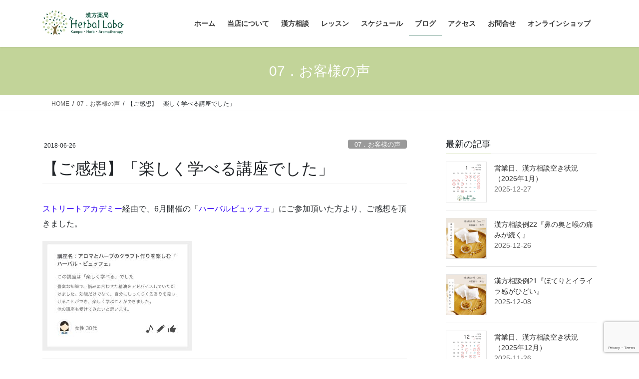

--- FILE ---
content_type: text/html; charset=UTF-8
request_url: https://herballabo.com/archives/4789
body_size: 104332
content:
<!DOCTYPE html>
<html lang="ja">
<head>
<meta charset="utf-8">
<meta http-equiv="X-UA-Compatible" content="IE=edge">
<meta name="viewport" content="width=device-width, initial-scale=1">
<title>【ご感想】「楽しく学べる講座でした」 &#8211; 漢方薬局 Herbal Labo ハーバルラボ</title>
<meta name='robots' content='max-image-preview:large' />
<link rel='dns-prefetch' href='//www.googletagmanager.com' />
<link rel='dns-prefetch' href='//stats.wp.com' />
<link rel='dns-prefetch' href='//v0.wordpress.com' />
<link rel='dns-prefetch' href='//widgets.wp.com' />
<link rel='dns-prefetch' href='//s0.wp.com' />
<link rel='dns-prefetch' href='//0.gravatar.com' />
<link rel='dns-prefetch' href='//1.gravatar.com' />
<link rel='dns-prefetch' href='//2.gravatar.com' />
<link rel='preconnect' href='//c0.wp.com' />
<link rel="alternate" type="application/rss+xml" title="漢方薬局 Herbal Labo ハーバルラボ &raquo; フィード" href="https://herballabo.com/feed" />
<link rel="alternate" type="application/rss+xml" title="漢方薬局 Herbal Labo ハーバルラボ &raquo; コメントフィード" href="https://herballabo.com/comments/feed" />
<link rel="alternate" title="oEmbed (JSON)" type="application/json+oembed" href="https://herballabo.com/wp-json/oembed/1.0/embed?url=https%3A%2F%2Fherballabo.com%2Farchives%2F4789" />
<link rel="alternate" title="oEmbed (XML)" type="text/xml+oembed" href="https://herballabo.com/wp-json/oembed/1.0/embed?url=https%3A%2F%2Fherballabo.com%2Farchives%2F4789&#038;format=xml" />
<style id='wp-img-auto-sizes-contain-inline-css' type='text/css'>
img:is([sizes=auto i],[sizes^="auto," i]){contain-intrinsic-size:3000px 1500px}
/*# sourceURL=wp-img-auto-sizes-contain-inline-css */
</style>
<link rel='stylesheet' id='jetpack_related-posts-css' href='https://c0.wp.com/p/jetpack/15.3.1/modules/related-posts/related-posts.css' type='text/css' media='all' />
<link rel='stylesheet' id='sbi_styles-css' href='https://herballabo.com/wp-content/plugins/instagram-feed/css/sbi-styles.min.css?ver=6.10.0' type='text/css' media='all' />
<link rel='stylesheet' id='vkExUnit_common_style-css' href='https://herballabo.com/wp-content/plugins/vk-all-in-one-expansion-unit/assets/css/vkExUnit_style.css?ver=9.113.0.1' type='text/css' media='all' />
<style id='vkExUnit_common_style-inline-css' type='text/css'>
:root {--ver_page_top_button_url:url(https://herballabo.com/wp-content/plugins/vk-all-in-one-expansion-unit/assets/images/to-top-btn-icon.svg);}@font-face {font-weight: normal;font-style: normal;font-family: "vk_sns";src: url("https://herballabo.com/wp-content/plugins/vk-all-in-one-expansion-unit/inc/sns/icons/fonts/vk_sns.eot?-bq20cj");src: url("https://herballabo.com/wp-content/plugins/vk-all-in-one-expansion-unit/inc/sns/icons/fonts/vk_sns.eot?#iefix-bq20cj") format("embedded-opentype"),url("https://herballabo.com/wp-content/plugins/vk-all-in-one-expansion-unit/inc/sns/icons/fonts/vk_sns.woff?-bq20cj") format("woff"),url("https://herballabo.com/wp-content/plugins/vk-all-in-one-expansion-unit/inc/sns/icons/fonts/vk_sns.ttf?-bq20cj") format("truetype"),url("https://herballabo.com/wp-content/plugins/vk-all-in-one-expansion-unit/inc/sns/icons/fonts/vk_sns.svg?-bq20cj#vk_sns") format("svg");}
.veu_promotion-alert__content--text {border: 1px solid rgba(0,0,0,0.125);padding: 0.5em 1em;border-radius: var(--vk-size-radius);margin-bottom: var(--vk-margin-block-bottom);font-size: 0.875rem;}/* Alert Content部分に段落タグを入れた場合に最後の段落の余白を0にする */.veu_promotion-alert__content--text p:last-of-type{margin-bottom:0;margin-top: 0;}
/*# sourceURL=vkExUnit_common_style-inline-css */
</style>
<style id='wp-emoji-styles-inline-css' type='text/css'>

	img.wp-smiley, img.emoji {
		display: inline !important;
		border: none !important;
		box-shadow: none !important;
		height: 1em !important;
		width: 1em !important;
		margin: 0 0.07em !important;
		vertical-align: -0.1em !important;
		background: none !important;
		padding: 0 !important;
	}
/*# sourceURL=wp-emoji-styles-inline-css */
</style>
<style id='wp-block-library-inline-css' type='text/css'>
:root{--wp-block-synced-color:#7a00df;--wp-block-synced-color--rgb:122,0,223;--wp-bound-block-color:var(--wp-block-synced-color);--wp-editor-canvas-background:#ddd;--wp-admin-theme-color:#007cba;--wp-admin-theme-color--rgb:0,124,186;--wp-admin-theme-color-darker-10:#006ba1;--wp-admin-theme-color-darker-10--rgb:0,107,160.5;--wp-admin-theme-color-darker-20:#005a87;--wp-admin-theme-color-darker-20--rgb:0,90,135;--wp-admin-border-width-focus:2px}@media (min-resolution:192dpi){:root{--wp-admin-border-width-focus:1.5px}}.wp-element-button{cursor:pointer}:root .has-very-light-gray-background-color{background-color:#eee}:root .has-very-dark-gray-background-color{background-color:#313131}:root .has-very-light-gray-color{color:#eee}:root .has-very-dark-gray-color{color:#313131}:root .has-vivid-green-cyan-to-vivid-cyan-blue-gradient-background{background:linear-gradient(135deg,#00d084,#0693e3)}:root .has-purple-crush-gradient-background{background:linear-gradient(135deg,#34e2e4,#4721fb 50%,#ab1dfe)}:root .has-hazy-dawn-gradient-background{background:linear-gradient(135deg,#faaca8,#dad0ec)}:root .has-subdued-olive-gradient-background{background:linear-gradient(135deg,#fafae1,#67a671)}:root .has-atomic-cream-gradient-background{background:linear-gradient(135deg,#fdd79a,#004a59)}:root .has-nightshade-gradient-background{background:linear-gradient(135deg,#330968,#31cdcf)}:root .has-midnight-gradient-background{background:linear-gradient(135deg,#020381,#2874fc)}:root{--wp--preset--font-size--normal:16px;--wp--preset--font-size--huge:42px}.has-regular-font-size{font-size:1em}.has-larger-font-size{font-size:2.625em}.has-normal-font-size{font-size:var(--wp--preset--font-size--normal)}.has-huge-font-size{font-size:var(--wp--preset--font-size--huge)}.has-text-align-center{text-align:center}.has-text-align-left{text-align:left}.has-text-align-right{text-align:right}.has-fit-text{white-space:nowrap!important}#end-resizable-editor-section{display:none}.aligncenter{clear:both}.items-justified-left{justify-content:flex-start}.items-justified-center{justify-content:center}.items-justified-right{justify-content:flex-end}.items-justified-space-between{justify-content:space-between}.screen-reader-text{border:0;clip-path:inset(50%);height:1px;margin:-1px;overflow:hidden;padding:0;position:absolute;width:1px;word-wrap:normal!important}.screen-reader-text:focus{background-color:#ddd;clip-path:none;color:#444;display:block;font-size:1em;height:auto;left:5px;line-height:normal;padding:15px 23px 14px;text-decoration:none;top:5px;width:auto;z-index:100000}html :where(.has-border-color){border-style:solid}html :where([style*=border-top-color]){border-top-style:solid}html :where([style*=border-right-color]){border-right-style:solid}html :where([style*=border-bottom-color]){border-bottom-style:solid}html :where([style*=border-left-color]){border-left-style:solid}html :where([style*=border-width]){border-style:solid}html :where([style*=border-top-width]){border-top-style:solid}html :where([style*=border-right-width]){border-right-style:solid}html :where([style*=border-bottom-width]){border-bottom-style:solid}html :where([style*=border-left-width]){border-left-style:solid}html :where(img[class*=wp-image-]){height:auto;max-width:100%}:where(figure){margin:0 0 1em}html :where(.is-position-sticky){--wp-admin--admin-bar--position-offset:var(--wp-admin--admin-bar--height,0px)}@media screen and (max-width:600px){html :where(.is-position-sticky){--wp-admin--admin-bar--position-offset:0px}}
/* VK Color Palettes */:root{ --wp--preset--color--vk-color-custom-1:#004e35}/* --vk-color-custom-1 is deprecated. */:root{ --vk-color-custom-1: var(--wp--preset--color--vk-color-custom-1);}:root{ --wp--preset--color--vk-color-custom-2:#c2d499}/* --vk-color-custom-2 is deprecated. */:root{ --vk-color-custom-2: var(--wp--preset--color--vk-color-custom-2);}:root{ --wp--preset--color--vk-color-custom-3:#7f6d45}/* --vk-color-custom-3 is deprecated. */:root{ --vk-color-custom-3: var(--wp--preset--color--vk-color-custom-3);}:root{ --wp--preset--color--vk-color-custom-4:#d8d8d8}/* --vk-color-custom-4 is deprecated. */:root{ --vk-color-custom-4: var(--wp--preset--color--vk-color-custom-4);}:root{ --wp--preset--color--vk-color-custom-5:#b89936}/* --vk-color-custom-5 is deprecated. */:root{ --vk-color-custom-5: var(--wp--preset--color--vk-color-custom-5);}

/*# sourceURL=wp-block-library-inline-css */
</style><style id='wp-block-heading-inline-css' type='text/css'>
h1:where(.wp-block-heading).has-background,h2:where(.wp-block-heading).has-background,h3:where(.wp-block-heading).has-background,h4:where(.wp-block-heading).has-background,h5:where(.wp-block-heading).has-background,h6:where(.wp-block-heading).has-background{padding:1.25em 2.375em}h1.has-text-align-left[style*=writing-mode]:where([style*=vertical-lr]),h1.has-text-align-right[style*=writing-mode]:where([style*=vertical-rl]),h2.has-text-align-left[style*=writing-mode]:where([style*=vertical-lr]),h2.has-text-align-right[style*=writing-mode]:where([style*=vertical-rl]),h3.has-text-align-left[style*=writing-mode]:where([style*=vertical-lr]),h3.has-text-align-right[style*=writing-mode]:where([style*=vertical-rl]),h4.has-text-align-left[style*=writing-mode]:where([style*=vertical-lr]),h4.has-text-align-right[style*=writing-mode]:where([style*=vertical-rl]),h5.has-text-align-left[style*=writing-mode]:where([style*=vertical-lr]),h5.has-text-align-right[style*=writing-mode]:where([style*=vertical-rl]),h6.has-text-align-left[style*=writing-mode]:where([style*=vertical-lr]),h6.has-text-align-right[style*=writing-mode]:where([style*=vertical-rl]){rotate:180deg}
/*# sourceURL=https://c0.wp.com/c/6.9/wp-includes/blocks/heading/style.min.css */
</style>
<style id='wp-block-image-inline-css' type='text/css'>
.wp-block-image>a,.wp-block-image>figure>a{display:inline-block}.wp-block-image img{box-sizing:border-box;height:auto;max-width:100%;vertical-align:bottom}@media not (prefers-reduced-motion){.wp-block-image img.hide{visibility:hidden}.wp-block-image img.show{animation:show-content-image .4s}}.wp-block-image[style*=border-radius] img,.wp-block-image[style*=border-radius]>a{border-radius:inherit}.wp-block-image.has-custom-border img{box-sizing:border-box}.wp-block-image.aligncenter{text-align:center}.wp-block-image.alignfull>a,.wp-block-image.alignwide>a{width:100%}.wp-block-image.alignfull img,.wp-block-image.alignwide img{height:auto;width:100%}.wp-block-image .aligncenter,.wp-block-image .alignleft,.wp-block-image .alignright,.wp-block-image.aligncenter,.wp-block-image.alignleft,.wp-block-image.alignright{display:table}.wp-block-image .aligncenter>figcaption,.wp-block-image .alignleft>figcaption,.wp-block-image .alignright>figcaption,.wp-block-image.aligncenter>figcaption,.wp-block-image.alignleft>figcaption,.wp-block-image.alignright>figcaption{caption-side:bottom;display:table-caption}.wp-block-image .alignleft{float:left;margin:.5em 1em .5em 0}.wp-block-image .alignright{float:right;margin:.5em 0 .5em 1em}.wp-block-image .aligncenter{margin-left:auto;margin-right:auto}.wp-block-image :where(figcaption){margin-bottom:1em;margin-top:.5em}.wp-block-image.is-style-circle-mask img{border-radius:9999px}@supports ((-webkit-mask-image:none) or (mask-image:none)) or (-webkit-mask-image:none){.wp-block-image.is-style-circle-mask img{border-radius:0;-webkit-mask-image:url('data:image/svg+xml;utf8,<svg viewBox="0 0 100 100" xmlns="http://www.w3.org/2000/svg"><circle cx="50" cy="50" r="50"/></svg>');mask-image:url('data:image/svg+xml;utf8,<svg viewBox="0 0 100 100" xmlns="http://www.w3.org/2000/svg"><circle cx="50" cy="50" r="50"/></svg>');mask-mode:alpha;-webkit-mask-position:center;mask-position:center;-webkit-mask-repeat:no-repeat;mask-repeat:no-repeat;-webkit-mask-size:contain;mask-size:contain}}:root :where(.wp-block-image.is-style-rounded img,.wp-block-image .is-style-rounded img){border-radius:9999px}.wp-block-image figure{margin:0}.wp-lightbox-container{display:flex;flex-direction:column;position:relative}.wp-lightbox-container img{cursor:zoom-in}.wp-lightbox-container img:hover+button{opacity:1}.wp-lightbox-container button{align-items:center;backdrop-filter:blur(16px) saturate(180%);background-color:#5a5a5a40;border:none;border-radius:4px;cursor:zoom-in;display:flex;height:20px;justify-content:center;opacity:0;padding:0;position:absolute;right:16px;text-align:center;top:16px;width:20px;z-index:100}@media not (prefers-reduced-motion){.wp-lightbox-container button{transition:opacity .2s ease}}.wp-lightbox-container button:focus-visible{outline:3px auto #5a5a5a40;outline:3px auto -webkit-focus-ring-color;outline-offset:3px}.wp-lightbox-container button:hover{cursor:pointer;opacity:1}.wp-lightbox-container button:focus{opacity:1}.wp-lightbox-container button:focus,.wp-lightbox-container button:hover,.wp-lightbox-container button:not(:hover):not(:active):not(.has-background){background-color:#5a5a5a40;border:none}.wp-lightbox-overlay{box-sizing:border-box;cursor:zoom-out;height:100vh;left:0;overflow:hidden;position:fixed;top:0;visibility:hidden;width:100%;z-index:100000}.wp-lightbox-overlay .close-button{align-items:center;cursor:pointer;display:flex;justify-content:center;min-height:40px;min-width:40px;padding:0;position:absolute;right:calc(env(safe-area-inset-right) + 16px);top:calc(env(safe-area-inset-top) + 16px);z-index:5000000}.wp-lightbox-overlay .close-button:focus,.wp-lightbox-overlay .close-button:hover,.wp-lightbox-overlay .close-button:not(:hover):not(:active):not(.has-background){background:none;border:none}.wp-lightbox-overlay .lightbox-image-container{height:var(--wp--lightbox-container-height);left:50%;overflow:hidden;position:absolute;top:50%;transform:translate(-50%,-50%);transform-origin:top left;width:var(--wp--lightbox-container-width);z-index:9999999999}.wp-lightbox-overlay .wp-block-image{align-items:center;box-sizing:border-box;display:flex;height:100%;justify-content:center;margin:0;position:relative;transform-origin:0 0;width:100%;z-index:3000000}.wp-lightbox-overlay .wp-block-image img{height:var(--wp--lightbox-image-height);min-height:var(--wp--lightbox-image-height);min-width:var(--wp--lightbox-image-width);width:var(--wp--lightbox-image-width)}.wp-lightbox-overlay .wp-block-image figcaption{display:none}.wp-lightbox-overlay button{background:none;border:none}.wp-lightbox-overlay .scrim{background-color:#fff;height:100%;opacity:.9;position:absolute;width:100%;z-index:2000000}.wp-lightbox-overlay.active{visibility:visible}@media not (prefers-reduced-motion){.wp-lightbox-overlay.active{animation:turn-on-visibility .25s both}.wp-lightbox-overlay.active img{animation:turn-on-visibility .35s both}.wp-lightbox-overlay.show-closing-animation:not(.active){animation:turn-off-visibility .35s both}.wp-lightbox-overlay.show-closing-animation:not(.active) img{animation:turn-off-visibility .25s both}.wp-lightbox-overlay.zoom.active{animation:none;opacity:1;visibility:visible}.wp-lightbox-overlay.zoom.active .lightbox-image-container{animation:lightbox-zoom-in .4s}.wp-lightbox-overlay.zoom.active .lightbox-image-container img{animation:none}.wp-lightbox-overlay.zoom.active .scrim{animation:turn-on-visibility .4s forwards}.wp-lightbox-overlay.zoom.show-closing-animation:not(.active){animation:none}.wp-lightbox-overlay.zoom.show-closing-animation:not(.active) .lightbox-image-container{animation:lightbox-zoom-out .4s}.wp-lightbox-overlay.zoom.show-closing-animation:not(.active) .lightbox-image-container img{animation:none}.wp-lightbox-overlay.zoom.show-closing-animation:not(.active) .scrim{animation:turn-off-visibility .4s forwards}}@keyframes show-content-image{0%{visibility:hidden}99%{visibility:hidden}to{visibility:visible}}@keyframes turn-on-visibility{0%{opacity:0}to{opacity:1}}@keyframes turn-off-visibility{0%{opacity:1;visibility:visible}99%{opacity:0;visibility:visible}to{opacity:0;visibility:hidden}}@keyframes lightbox-zoom-in{0%{transform:translate(calc((-100vw + var(--wp--lightbox-scrollbar-width))/2 + var(--wp--lightbox-initial-left-position)),calc(-50vh + var(--wp--lightbox-initial-top-position))) scale(var(--wp--lightbox-scale))}to{transform:translate(-50%,-50%) scale(1)}}@keyframes lightbox-zoom-out{0%{transform:translate(-50%,-50%) scale(1);visibility:visible}99%{visibility:visible}to{transform:translate(calc((-100vw + var(--wp--lightbox-scrollbar-width))/2 + var(--wp--lightbox-initial-left-position)),calc(-50vh + var(--wp--lightbox-initial-top-position))) scale(var(--wp--lightbox-scale));visibility:hidden}}
/*# sourceURL=https://c0.wp.com/c/6.9/wp-includes/blocks/image/style.min.css */
</style>
<style id='wp-block-paragraph-inline-css' type='text/css'>
.is-small-text{font-size:.875em}.is-regular-text{font-size:1em}.is-large-text{font-size:2.25em}.is-larger-text{font-size:3em}.has-drop-cap:not(:focus):first-letter{float:left;font-size:8.4em;font-style:normal;font-weight:100;line-height:.68;margin:.05em .1em 0 0;text-transform:uppercase}body.rtl .has-drop-cap:not(:focus):first-letter{float:none;margin-left:.1em}p.has-drop-cap.has-background{overflow:hidden}:root :where(p.has-background){padding:1.25em 2.375em}:where(p.has-text-color:not(.has-link-color)) a{color:inherit}p.has-text-align-left[style*="writing-mode:vertical-lr"],p.has-text-align-right[style*="writing-mode:vertical-rl"]{rotate:180deg}
/*# sourceURL=https://c0.wp.com/c/6.9/wp-includes/blocks/paragraph/style.min.css */
</style>
<style id='wp-block-quote-inline-css' type='text/css'>
.wp-block-quote{box-sizing:border-box;overflow-wrap:break-word}.wp-block-quote.is-large:where(:not(.is-style-plain)),.wp-block-quote.is-style-large:where(:not(.is-style-plain)){margin-bottom:1em;padding:0 1em}.wp-block-quote.is-large:where(:not(.is-style-plain)) p,.wp-block-quote.is-style-large:where(:not(.is-style-plain)) p{font-size:1.5em;font-style:italic;line-height:1.6}.wp-block-quote.is-large:where(:not(.is-style-plain)) cite,.wp-block-quote.is-large:where(:not(.is-style-plain)) footer,.wp-block-quote.is-style-large:where(:not(.is-style-plain)) cite,.wp-block-quote.is-style-large:where(:not(.is-style-plain)) footer{font-size:1.125em;text-align:right}.wp-block-quote>cite{display:block}
/*# sourceURL=https://c0.wp.com/c/6.9/wp-includes/blocks/quote/style.min.css */
</style>
<style id='wp-block-spacer-inline-css' type='text/css'>
.wp-block-spacer{clear:both}
/*# sourceURL=https://c0.wp.com/c/6.9/wp-includes/blocks/spacer/style.min.css */
</style>
<style id='global-styles-inline-css' type='text/css'>
:root{--wp--preset--aspect-ratio--square: 1;--wp--preset--aspect-ratio--4-3: 4/3;--wp--preset--aspect-ratio--3-4: 3/4;--wp--preset--aspect-ratio--3-2: 3/2;--wp--preset--aspect-ratio--2-3: 2/3;--wp--preset--aspect-ratio--16-9: 16/9;--wp--preset--aspect-ratio--9-16: 9/16;--wp--preset--color--black: #000000;--wp--preset--color--cyan-bluish-gray: #abb8c3;--wp--preset--color--white: #ffffff;--wp--preset--color--pale-pink: #f78da7;--wp--preset--color--vivid-red: #cf2e2e;--wp--preset--color--luminous-vivid-orange: #ff6900;--wp--preset--color--luminous-vivid-amber: #fcb900;--wp--preset--color--light-green-cyan: #7bdcb5;--wp--preset--color--vivid-green-cyan: #00d084;--wp--preset--color--pale-cyan-blue: #8ed1fc;--wp--preset--color--vivid-cyan-blue: #0693e3;--wp--preset--color--vivid-purple: #9b51e0;--wp--preset--color--vk-color-custom-1: #004e35;--wp--preset--color--vk-color-custom-2: #c2d499;--wp--preset--color--vk-color-custom-3: #7f6d45;--wp--preset--color--vk-color-custom-4: #d8d8d8;--wp--preset--color--vk-color-custom-5: #b89936;--wp--preset--gradient--vivid-cyan-blue-to-vivid-purple: linear-gradient(135deg,rgb(6,147,227) 0%,rgb(155,81,224) 100%);--wp--preset--gradient--light-green-cyan-to-vivid-green-cyan: linear-gradient(135deg,rgb(122,220,180) 0%,rgb(0,208,130) 100%);--wp--preset--gradient--luminous-vivid-amber-to-luminous-vivid-orange: linear-gradient(135deg,rgb(252,185,0) 0%,rgb(255,105,0) 100%);--wp--preset--gradient--luminous-vivid-orange-to-vivid-red: linear-gradient(135deg,rgb(255,105,0) 0%,rgb(207,46,46) 100%);--wp--preset--gradient--very-light-gray-to-cyan-bluish-gray: linear-gradient(135deg,rgb(238,238,238) 0%,rgb(169,184,195) 100%);--wp--preset--gradient--cool-to-warm-spectrum: linear-gradient(135deg,rgb(74,234,220) 0%,rgb(151,120,209) 20%,rgb(207,42,186) 40%,rgb(238,44,130) 60%,rgb(251,105,98) 80%,rgb(254,248,76) 100%);--wp--preset--gradient--blush-light-purple: linear-gradient(135deg,rgb(255,206,236) 0%,rgb(152,150,240) 100%);--wp--preset--gradient--blush-bordeaux: linear-gradient(135deg,rgb(254,205,165) 0%,rgb(254,45,45) 50%,rgb(107,0,62) 100%);--wp--preset--gradient--luminous-dusk: linear-gradient(135deg,rgb(255,203,112) 0%,rgb(199,81,192) 50%,rgb(65,88,208) 100%);--wp--preset--gradient--pale-ocean: linear-gradient(135deg,rgb(255,245,203) 0%,rgb(182,227,212) 50%,rgb(51,167,181) 100%);--wp--preset--gradient--electric-grass: linear-gradient(135deg,rgb(202,248,128) 0%,rgb(113,206,126) 100%);--wp--preset--gradient--midnight: linear-gradient(135deg,rgb(2,3,129) 0%,rgb(40,116,252) 100%);--wp--preset--font-size--small: 13px;--wp--preset--font-size--medium: 20px;--wp--preset--font-size--large: 36px;--wp--preset--font-size--x-large: 42px;--wp--preset--spacing--20: 0.44rem;--wp--preset--spacing--30: 0.67rem;--wp--preset--spacing--40: 1rem;--wp--preset--spacing--50: 1.5rem;--wp--preset--spacing--60: 2.25rem;--wp--preset--spacing--70: 3.38rem;--wp--preset--spacing--80: 5.06rem;--wp--preset--shadow--natural: 6px 6px 9px rgba(0, 0, 0, 0.2);--wp--preset--shadow--deep: 12px 12px 50px rgba(0, 0, 0, 0.4);--wp--preset--shadow--sharp: 6px 6px 0px rgba(0, 0, 0, 0.2);--wp--preset--shadow--outlined: 6px 6px 0px -3px rgb(255, 255, 255), 6px 6px rgb(0, 0, 0);--wp--preset--shadow--crisp: 6px 6px 0px rgb(0, 0, 0);}:where(.is-layout-flex){gap: 0.5em;}:where(.is-layout-grid){gap: 0.5em;}body .is-layout-flex{display: flex;}.is-layout-flex{flex-wrap: wrap;align-items: center;}.is-layout-flex > :is(*, div){margin: 0;}body .is-layout-grid{display: grid;}.is-layout-grid > :is(*, div){margin: 0;}:where(.wp-block-columns.is-layout-flex){gap: 2em;}:where(.wp-block-columns.is-layout-grid){gap: 2em;}:where(.wp-block-post-template.is-layout-flex){gap: 1.25em;}:where(.wp-block-post-template.is-layout-grid){gap: 1.25em;}.has-black-color{color: var(--wp--preset--color--black) !important;}.has-cyan-bluish-gray-color{color: var(--wp--preset--color--cyan-bluish-gray) !important;}.has-white-color{color: var(--wp--preset--color--white) !important;}.has-pale-pink-color{color: var(--wp--preset--color--pale-pink) !important;}.has-vivid-red-color{color: var(--wp--preset--color--vivid-red) !important;}.has-luminous-vivid-orange-color{color: var(--wp--preset--color--luminous-vivid-orange) !important;}.has-luminous-vivid-amber-color{color: var(--wp--preset--color--luminous-vivid-amber) !important;}.has-light-green-cyan-color{color: var(--wp--preset--color--light-green-cyan) !important;}.has-vivid-green-cyan-color{color: var(--wp--preset--color--vivid-green-cyan) !important;}.has-pale-cyan-blue-color{color: var(--wp--preset--color--pale-cyan-blue) !important;}.has-vivid-cyan-blue-color{color: var(--wp--preset--color--vivid-cyan-blue) !important;}.has-vivid-purple-color{color: var(--wp--preset--color--vivid-purple) !important;}.has-vk-color-custom-1-color{color: var(--wp--preset--color--vk-color-custom-1) !important;}.has-vk-color-custom-2-color{color: var(--wp--preset--color--vk-color-custom-2) !important;}.has-vk-color-custom-3-color{color: var(--wp--preset--color--vk-color-custom-3) !important;}.has-vk-color-custom-4-color{color: var(--wp--preset--color--vk-color-custom-4) !important;}.has-vk-color-custom-5-color{color: var(--wp--preset--color--vk-color-custom-5) !important;}.has-black-background-color{background-color: var(--wp--preset--color--black) !important;}.has-cyan-bluish-gray-background-color{background-color: var(--wp--preset--color--cyan-bluish-gray) !important;}.has-white-background-color{background-color: var(--wp--preset--color--white) !important;}.has-pale-pink-background-color{background-color: var(--wp--preset--color--pale-pink) !important;}.has-vivid-red-background-color{background-color: var(--wp--preset--color--vivid-red) !important;}.has-luminous-vivid-orange-background-color{background-color: var(--wp--preset--color--luminous-vivid-orange) !important;}.has-luminous-vivid-amber-background-color{background-color: var(--wp--preset--color--luminous-vivid-amber) !important;}.has-light-green-cyan-background-color{background-color: var(--wp--preset--color--light-green-cyan) !important;}.has-vivid-green-cyan-background-color{background-color: var(--wp--preset--color--vivid-green-cyan) !important;}.has-pale-cyan-blue-background-color{background-color: var(--wp--preset--color--pale-cyan-blue) !important;}.has-vivid-cyan-blue-background-color{background-color: var(--wp--preset--color--vivid-cyan-blue) !important;}.has-vivid-purple-background-color{background-color: var(--wp--preset--color--vivid-purple) !important;}.has-vk-color-custom-1-background-color{background-color: var(--wp--preset--color--vk-color-custom-1) !important;}.has-vk-color-custom-2-background-color{background-color: var(--wp--preset--color--vk-color-custom-2) !important;}.has-vk-color-custom-3-background-color{background-color: var(--wp--preset--color--vk-color-custom-3) !important;}.has-vk-color-custom-4-background-color{background-color: var(--wp--preset--color--vk-color-custom-4) !important;}.has-vk-color-custom-5-background-color{background-color: var(--wp--preset--color--vk-color-custom-5) !important;}.has-black-border-color{border-color: var(--wp--preset--color--black) !important;}.has-cyan-bluish-gray-border-color{border-color: var(--wp--preset--color--cyan-bluish-gray) !important;}.has-white-border-color{border-color: var(--wp--preset--color--white) !important;}.has-pale-pink-border-color{border-color: var(--wp--preset--color--pale-pink) !important;}.has-vivid-red-border-color{border-color: var(--wp--preset--color--vivid-red) !important;}.has-luminous-vivid-orange-border-color{border-color: var(--wp--preset--color--luminous-vivid-orange) !important;}.has-luminous-vivid-amber-border-color{border-color: var(--wp--preset--color--luminous-vivid-amber) !important;}.has-light-green-cyan-border-color{border-color: var(--wp--preset--color--light-green-cyan) !important;}.has-vivid-green-cyan-border-color{border-color: var(--wp--preset--color--vivid-green-cyan) !important;}.has-pale-cyan-blue-border-color{border-color: var(--wp--preset--color--pale-cyan-blue) !important;}.has-vivid-cyan-blue-border-color{border-color: var(--wp--preset--color--vivid-cyan-blue) !important;}.has-vivid-purple-border-color{border-color: var(--wp--preset--color--vivid-purple) !important;}.has-vk-color-custom-1-border-color{border-color: var(--wp--preset--color--vk-color-custom-1) !important;}.has-vk-color-custom-2-border-color{border-color: var(--wp--preset--color--vk-color-custom-2) !important;}.has-vk-color-custom-3-border-color{border-color: var(--wp--preset--color--vk-color-custom-3) !important;}.has-vk-color-custom-4-border-color{border-color: var(--wp--preset--color--vk-color-custom-4) !important;}.has-vk-color-custom-5-border-color{border-color: var(--wp--preset--color--vk-color-custom-5) !important;}.has-vivid-cyan-blue-to-vivid-purple-gradient-background{background: var(--wp--preset--gradient--vivid-cyan-blue-to-vivid-purple) !important;}.has-light-green-cyan-to-vivid-green-cyan-gradient-background{background: var(--wp--preset--gradient--light-green-cyan-to-vivid-green-cyan) !important;}.has-luminous-vivid-amber-to-luminous-vivid-orange-gradient-background{background: var(--wp--preset--gradient--luminous-vivid-amber-to-luminous-vivid-orange) !important;}.has-luminous-vivid-orange-to-vivid-red-gradient-background{background: var(--wp--preset--gradient--luminous-vivid-orange-to-vivid-red) !important;}.has-very-light-gray-to-cyan-bluish-gray-gradient-background{background: var(--wp--preset--gradient--very-light-gray-to-cyan-bluish-gray) !important;}.has-cool-to-warm-spectrum-gradient-background{background: var(--wp--preset--gradient--cool-to-warm-spectrum) !important;}.has-blush-light-purple-gradient-background{background: var(--wp--preset--gradient--blush-light-purple) !important;}.has-blush-bordeaux-gradient-background{background: var(--wp--preset--gradient--blush-bordeaux) !important;}.has-luminous-dusk-gradient-background{background: var(--wp--preset--gradient--luminous-dusk) !important;}.has-pale-ocean-gradient-background{background: var(--wp--preset--gradient--pale-ocean) !important;}.has-electric-grass-gradient-background{background: var(--wp--preset--gradient--electric-grass) !important;}.has-midnight-gradient-background{background: var(--wp--preset--gradient--midnight) !important;}.has-small-font-size{font-size: var(--wp--preset--font-size--small) !important;}.has-medium-font-size{font-size: var(--wp--preset--font-size--medium) !important;}.has-large-font-size{font-size: var(--wp--preset--font-size--large) !important;}.has-x-large-font-size{font-size: var(--wp--preset--font-size--x-large) !important;}
/*# sourceURL=global-styles-inline-css */
</style>

<style id='classic-theme-styles-inline-css' type='text/css'>
/*! This file is auto-generated */
.wp-block-button__link{color:#fff;background-color:#32373c;border-radius:9999px;box-shadow:none;text-decoration:none;padding:calc(.667em + 2px) calc(1.333em + 2px);font-size:1.125em}.wp-block-file__button{background:#32373c;color:#fff;text-decoration:none}
/*# sourceURL=/wp-includes/css/classic-themes.min.css */
</style>
<link rel='stylesheet' id='contact-form-7-css' href='https://herballabo.com/wp-content/plugins/contact-form-7/includes/css/styles.css?ver=6.1.4' type='text/css' media='all' />
<link rel='stylesheet' id='vk-swiper-style-css' href='https://herballabo.com/wp-content/plugins/vk-blocks/vendor/vektor-inc/vk-swiper/src/assets/css/swiper-bundle.min.css?ver=11.0.2' type='text/css' media='all' />
<link rel='stylesheet' id='bootstrap-4-style-css' href='https://herballabo.com/wp-content/themes/lightning/_g2/library/bootstrap-4/css/bootstrap.min.css?ver=4.5.0' type='text/css' media='all' />
<link rel='stylesheet' id='lightning-common-style-css' href='https://herballabo.com/wp-content/themes/lightning/_g2/assets/css/common.css?ver=15.33.0' type='text/css' media='all' />
<style id='lightning-common-style-inline-css' type='text/css'>
/* vk-mobile-nav */:root {--vk-mobile-nav-menu-btn-bg-src: url("https://herballabo.com/wp-content/themes/lightning/_g2/inc/vk-mobile-nav/package/images/vk-menu-btn-black.svg");--vk-mobile-nav-menu-btn-close-bg-src: url("https://herballabo.com/wp-content/themes/lightning/_g2/inc/vk-mobile-nav/package/images/vk-menu-close-black.svg");--vk-menu-acc-icon-open-black-bg-src: url("https://herballabo.com/wp-content/themes/lightning/_g2/inc/vk-mobile-nav/package/images/vk-menu-acc-icon-open-black.svg");--vk-menu-acc-icon-open-white-bg-src: url("https://herballabo.com/wp-content/themes/lightning/_g2/inc/vk-mobile-nav/package/images/vk-menu-acc-icon-open-white.svg");--vk-menu-acc-icon-close-black-bg-src: url("https://herballabo.com/wp-content/themes/lightning/_g2/inc/vk-mobile-nav/package/images/vk-menu-close-black.svg");--vk-menu-acc-icon-close-white-bg-src: url("https://herballabo.com/wp-content/themes/lightning/_g2/inc/vk-mobile-nav/package/images/vk-menu-close-white.svg");}
/*# sourceURL=lightning-common-style-inline-css */
</style>
<link rel='stylesheet' id='lightning-design-style-css' href='https://herballabo.com/wp-content/themes/lightning/_g2/design-skin/origin2/css/style.css?ver=15.33.0' type='text/css' media='all' />
<style id='lightning-design-style-inline-css' type='text/css'>
:root {--color-key:#c2d499;--wp--preset--color--vk-color-primary:#c2d499;--color-key-dark:#004e35;}
/* ltg common custom */:root {--vk-menu-acc-btn-border-color:#333;--vk-color-primary:#c2d499;--vk-color-primary-dark:#004e35;--vk-color-primary-vivid:#d5e9a8;--color-key:#c2d499;--wp--preset--color--vk-color-primary:#c2d499;--color-key-dark:#004e35;}.veu_color_txt_key { color:#004e35 ; }.veu_color_bg_key { background-color:#004e35 ; }.veu_color_border_key { border-color:#004e35 ; }.btn-default { border-color:#c2d499;color:#c2d499;}.btn-default:focus,.btn-default:hover { border-color:#c2d499;background-color: #c2d499; }.wp-block-search__button,.btn-primary { background-color:#c2d499;border-color:#004e35; }.wp-block-search__button:focus,.wp-block-search__button:hover,.btn-primary:not(:disabled):not(.disabled):active,.btn-primary:focus,.btn-primary:hover { background-color:#004e35;border-color:#c2d499; }.btn-outline-primary { color : #c2d499 ; border-color:#c2d499; }.btn-outline-primary:not(:disabled):not(.disabled):active,.btn-outline-primary:focus,.btn-outline-primary:hover { color : #fff; background-color:#c2d499;border-color:#004e35; }a { color:#3000f4; }
.tagcloud a:before { font-family: "Font Awesome 7 Free";content: "\f02b";font-weight: bold; }
.media .media-body .media-heading a:hover { color:#c2d499; }@media (min-width: 768px){.gMenu > li:before,.gMenu > li.menu-item-has-children::after { border-bottom-color:#004e35 }.gMenu li li { background-color:#004e35 }.gMenu li li a:hover { background-color:#c2d499; }} /* @media (min-width: 768px) */.page-header { background-color:#c2d499; }h2,.mainSection-title { border-top-color:#c2d499; }h3:after,.subSection-title:after { border-bottom-color:#c2d499; }ul.page-numbers li span.page-numbers.current,.page-link dl .post-page-numbers.current { background-color:#c2d499; }.pager li > a { border-color:#c2d499;color:#c2d499;}.pager li > a:hover { background-color:#c2d499;color:#fff;}.siteFooter { border-top-color:#c2d499; }dt { border-left-color:#c2d499; }:root {--g_nav_main_acc_icon_open_url:url(https://herballabo.com/wp-content/themes/lightning/_g2/inc/vk-mobile-nav/package/images/vk-menu-acc-icon-open-black.svg);--g_nav_main_acc_icon_close_url: url(https://herballabo.com/wp-content/themes/lightning/_g2/inc/vk-mobile-nav/package/images/vk-menu-close-black.svg);--g_nav_sub_acc_icon_open_url: url(https://herballabo.com/wp-content/themes/lightning/_g2/inc/vk-mobile-nav/package/images/vk-menu-acc-icon-open-white.svg);--g_nav_sub_acc_icon_close_url: url(https://herballabo.com/wp-content/themes/lightning/_g2/inc/vk-mobile-nav/package/images/vk-menu-close-white.svg);}
/*# sourceURL=lightning-design-style-inline-css */
</style>
<link rel='stylesheet' id='jetpack_likes-css' href='https://c0.wp.com/p/jetpack/15.3.1/modules/likes/style.css' type='text/css' media='all' />
<link rel='stylesheet' id='vk-blocks-build-css-css' href='https://herballabo.com/wp-content/plugins/vk-blocks/build/block-build.css?ver=1.115.2.1' type='text/css' media='all' />
<style id='vk-blocks-build-css-inline-css' type='text/css'>

	:root {
		--vk_image-mask-circle: url(https://herballabo.com/wp-content/plugins/vk-blocks/inc/vk-blocks/images/circle.svg);
		--vk_image-mask-wave01: url(https://herballabo.com/wp-content/plugins/vk-blocks/inc/vk-blocks/images/wave01.svg);
		--vk_image-mask-wave02: url(https://herballabo.com/wp-content/plugins/vk-blocks/inc/vk-blocks/images/wave02.svg);
		--vk_image-mask-wave03: url(https://herballabo.com/wp-content/plugins/vk-blocks/inc/vk-blocks/images/wave03.svg);
		--vk_image-mask-wave04: url(https://herballabo.com/wp-content/plugins/vk-blocks/inc/vk-blocks/images/wave04.svg);
	}
	

	:root {

		--vk-balloon-border-width:1px;

		--vk-balloon-speech-offset:-12px;
	}
	

	:root {
		--vk_flow-arrow: url(https://herballabo.com/wp-content/plugins/vk-blocks/inc/vk-blocks/images/arrow_bottom.svg);
	}
	
/*# sourceURL=vk-blocks-build-css-inline-css */
</style>
<link rel='stylesheet' id='lightning-theme-style-css' href='https://herballabo.com/wp-content/themes/lightning/style.css?ver=15.33.0' type='text/css' media='all' />
<link rel='stylesheet' id='vk-font-awesome-css' href='https://herballabo.com/wp-content/themes/lightning/vendor/vektor-inc/font-awesome-versions/src/font-awesome/css/all.min.css?ver=7.1.0' type='text/css' media='all' />
<link rel='stylesheet' id='jetpack-subscriptions-css' href='https://c0.wp.com/p/jetpack/15.3.1/_inc/build/subscriptions/subscriptions.min.css' type='text/css' media='all' />
<script type="text/javascript" id="jetpack_related-posts-js-extra">
/* <![CDATA[ */
var related_posts_js_options = {"post_heading":"h4"};
//# sourceURL=jetpack_related-posts-js-extra
/* ]]> */
</script>
<script type="text/javascript" src="https://c0.wp.com/p/jetpack/15.3.1/_inc/build/related-posts/related-posts.min.js" id="jetpack_related-posts-js"></script>
<script type="text/javascript" src="https://c0.wp.com/c/6.9/wp-includes/js/jquery/jquery.min.js" id="jquery-core-js"></script>
<script type="text/javascript" src="https://c0.wp.com/c/6.9/wp-includes/js/jquery/jquery-migrate.min.js" id="jquery-migrate-js"></script>

<!-- Site Kit によって追加された Google タグ（gtag.js）スニペット -->
<!-- Google アナリティクス スニペット (Site Kit が追加) -->
<script type="text/javascript" src="https://www.googletagmanager.com/gtag/js?id=GT-57ZVS9H" id="google_gtagjs-js" async></script>
<script type="text/javascript" id="google_gtagjs-js-after">
/* <![CDATA[ */
window.dataLayer = window.dataLayer || [];function gtag(){dataLayer.push(arguments);}
gtag("set","linker",{"domains":["herballabo.com"]});
gtag("js", new Date());
gtag("set", "developer_id.dZTNiMT", true);
gtag("config", "GT-57ZVS9H");
//# sourceURL=google_gtagjs-js-after
/* ]]> */
</script>
<link rel="https://api.w.org/" href="https://herballabo.com/wp-json/" /><link rel="alternate" title="JSON" type="application/json" href="https://herballabo.com/wp-json/wp/v2/posts/4789" /><link rel="EditURI" type="application/rsd+xml" title="RSD" href="https://herballabo.com/xmlrpc.php?rsd" />
<meta name="generator" content="WordPress 6.9" />
<link rel="canonical" href="https://herballabo.com/archives/4789" />
<link rel='shortlink' href='https://wp.me/p96a59-1ff' />
<meta name="generator" content="Site Kit by Google 1.170.0" />	<style>img#wpstats{display:none}</style>
		<style id="lightning-color-custom-for-plugins" type="text/css">/* ltg theme common */.color_key_bg,.color_key_bg_hover:hover{background-color: #c2d499;}.color_key_txt,.color_key_txt_hover:hover{color: #c2d499;}.color_key_border,.color_key_border_hover:hover{border-color: #c2d499;}.color_key_dark_bg,.color_key_dark_bg_hover:hover{background-color: #004e35;}.color_key_dark_txt,.color_key_dark_txt_hover:hover{color: #004e35;}.color_key_dark_border,.color_key_dark_border_hover:hover{border-color: #004e35;}</style>
<!-- Jetpack Open Graph Tags -->
<meta property="og:type" content="article" />
<meta property="og:title" content="【ご感想】「楽しく学べる講座でした」" />
<meta property="og:url" content="https://herballabo.com/archives/4789" />
<meta property="og:description" content="ストリートアカデミー経由で、6月開催の「ハーバルビュッフェ」にご参加頂いた方より、ご感想を頂きました。 講座名&hellip;" />
<meta property="article:published_time" content="2018-06-25T23:00:55+00:00" />
<meta property="article:modified_time" content="2024-06-05T12:48:55+00:00" />
<meta property="og:site_name" content="漢方薬局 Herbal Labo ハーバルラボ" />
<meta property="og:image" content="https://herballabo.com/wp-content/uploads/2018/06/IMG_1725-（編集済み）.jpg" />
<meta property="og:image:width" content="1125" />
<meta property="og:image:height" content="825" />
<meta property="og:image:alt" content="" />
<meta property="og:locale" content="ja_JP" />
<meta name="twitter:text:title" content="【ご感想】「楽しく学べる講座でした」" />
<meta name="twitter:image" content="https://herballabo.com/wp-content/uploads/2018/06/IMG_1725-（編集済み）.jpg?w=640" />
<meta name="twitter:card" content="summary_large_image" />

<!-- End Jetpack Open Graph Tags -->
<!-- [ VK All in One Expansion Unit OGP ] -->
<meta property="og:site_name" content="漢方薬局 Herbal Labo ハーバルラボ" />
<meta property="og:url" content="https://herballabo.com/archives/4789" />
<meta property="og:title" content="【ご感想】「楽しく学べる講座でした」 | 漢方薬局 Herbal Labo ハーバルラボ" />
<meta property="og:description" content="ストリートアカデミー経由で、6月開催の「ハーバルビュッフェ」にご参加頂いた方より、ご感想を頂きました。講座名：アロマとハーブのクラフト作りを楽しむ「ハーバル・ビュッフェ」この講座は「楽しく学べる」でした豊富な知識で、悩みに合わせた精油をアドバイスしていただけました。効能だけでなく、自分にしっくりくる香りを見つけることができ、楽しく学ぶことができました。他の講座も受けてみたいと思います。女性 30代はじめましての生徒" />
<meta property="og:type" content="article" />
<meta property="og:image" content="https://herballabo.com/wp-content/uploads/2018/06/IMG_1725-（編集済み）-1024x751.jpg" />
<meta property="og:image:width" content="1024" />
<meta property="og:image:height" content="751" />
<!-- [ / VK All in One Expansion Unit OGP ] -->
<!-- [ VK All in One Expansion Unit twitter card ] -->
<meta name="twitter:card" content="summary_large_image">
<meta name="twitter:description" content="ストリートアカデミー経由で、6月開催の「ハーバルビュッフェ」にご参加頂いた方より、ご感想を頂きました。講座名：アロマとハーブのクラフト作りを楽しむ「ハーバル・ビュッフェ」この講座は「楽しく学べる」でした豊富な知識で、悩みに合わせた精油をアドバイスしていただけました。効能だけでなく、自分にしっくりくる香りを見つけることができ、楽しく学ぶことができました。他の講座も受けてみたいと思います。女性 30代はじめましての生徒">
<meta name="twitter:title" content="【ご感想】「楽しく学べる講座でした」 | 漢方薬局 Herbal Labo ハーバルラボ">
<meta name="twitter:url" content="https://herballabo.com/archives/4789">
	<meta name="twitter:image" content="https://herballabo.com/wp-content/uploads/2018/06/IMG_1725-（編集済み）-1024x751.jpg">
	<meta name="twitter:domain" content="herballabo.com">
	<meta name="twitter:site" content="@HerbalLabo">
	<!-- [ / VK All in One Expansion Unit twitter card ] -->
	<link rel="icon" href="https://herballabo.com/wp-content/uploads/2024/01/cropped-Herbal-Laboカラーアイコン-32x32.jpg" sizes="32x32" />
<link rel="icon" href="https://herballabo.com/wp-content/uploads/2024/01/cropped-Herbal-Laboカラーアイコン-192x192.jpg" sizes="192x192" />
<link rel="apple-touch-icon" href="https://herballabo.com/wp-content/uploads/2024/01/cropped-Herbal-Laboカラーアイコン-180x180.jpg" />
<meta name="msapplication-TileImage" content="https://herballabo.com/wp-content/uploads/2024/01/cropped-Herbal-Laboカラーアイコン-270x270.jpg" />
		<style type="text/css" id="wp-custom-css">
			.copySection p:last-child {
    display: none!important;
}

/*　Googleカレンダー（スマホ表示） */

.googleCalender iframe {
width:100%;
max-width:800px;
height:400px;
}

/*　Googleカレンダー（PC表示） */

@media (min-width: 960px) {

.googleCalender iframe {
height:600px;
}

}		</style>
		<!-- [ VK All in One Expansion Unit Article Structure Data ] --><script type="application/ld+json">{"@context":"https://schema.org/","@type":"Article","headline":"【ご感想】「楽しく学べる講座でした」","image":"https://herballabo.com/wp-content/uploads/2018/06/IMG_1725-（編集済み）-320x180.jpg","datePublished":"2018-06-26T08:00:55+09:00","dateModified":"2024-06-05T21:48:55+09:00","author":{"@type":"","name":"herbal labo","url":"https://herballabo.com/","sameAs":""}}</script><!-- [ / VK All in One Expansion Unit Article Structure Data ] -->
</head>
<body class="wp-singular post-template-default single single-post postid-4789 single-format-standard wp-theme-lightning vk-blocks fa_v7_css post-name-%e6%b8%88%e3%80%8c%e6%a5%bd%e3%81%97%e3%81%8f%e5%ad%a6%e3%81%b9%e3%82%8b%e8%ac%9b%e5%ba%a7%e3%81%a7%e3%81%97%e3%81%9f%e3%80%8d category-voice category-blog tag-street-academy tag-%e3%82%b9%e3%83%88%e3%82%a2%e3%82%ab tag-%e3%83%8f%e3%83%bc%e3%83%90%e3%83%ab%e3%83%93%e3%83%a5%e3%83%83%e3%83%95%e3%82%a7 post-type-post sidebar-fix sidebar-fix-priority-top bootstrap4 device-pc">
<a class="skip-link screen-reader-text" href="#main">コンテンツへスキップ</a>
<a class="skip-link screen-reader-text" href="#vk-mobile-nav">ナビゲーションに移動</a>
<header class="siteHeader">
		<div class="container siteHeadContainer">
		<div class="navbar-header">
						<p class="navbar-brand siteHeader_logo">
			<a href="https://herballabo.com/">
				<span><img src="https://herballabo.com/wp-content/uploads/2024/01/Top_herballabo.jpg" alt="漢方薬局 Herbal Labo ハーバルラボ" /></span>
			</a>
			</p>
					</div>

					<div id="gMenu_outer" class="gMenu_outer">
				<nav class="menu-%e3%83%a1%e3%83%8b%e3%83%a5%e3%83%bc-1-container"><ul id="menu-%e3%83%a1%e3%83%8b%e3%83%a5%e3%83%bc-1" class="menu gMenu vk-menu-acc"><li id="menu-item-10" class="menu-item menu-item-type-custom menu-item-object-custom menu-item-home"><a href="https://herballabo.com/"><strong class="gMenu_name">ホーム</strong></a></li>
<li id="menu-item-11899" class="menu-item menu-item-type-post_type menu-item-object-page menu-item-has-children"><a href="https://herballabo.com/about"><strong class="gMenu_name">当店について</strong></a>
<ul class="sub-menu">
	<li id="menu-item-12891" class="menu-item menu-item-type-post_type menu-item-object-page"><a href="https://herballabo.com/about/service">当店の提供サービス</a></li>
	<li id="menu-item-1140" class="menu-item menu-item-type-post_type menu-item-object-page"><a href="https://herballabo.com/about/pharmacist">薬剤師紹介</a></li>
	<li id="menu-item-549" class="menu-item menu-item-type-post_type menu-item-object-page"><a href="https://herballabo.com/about/goirai">出張、開発、執筆のご依頼</a></li>
	<li id="menu-item-604" class="menu-item menu-item-type-post_type menu-item-object-page"><a href="https://herballabo.com/about/qa">Q &#038; A</a></li>
	<li id="menu-item-12843" class="menu-item menu-item-type-post_type menu-item-object-page menu-item-privacy-policy"><a href="https://herballabo.com/about/privacy">個人情報の取扱い</a></li>
</ul>
</li>
<li id="menu-item-13076" class="menu-item menu-item-type-post_type menu-item-object-page menu-item-has-children"><a href="https://herballabo.com/kampo"><strong class="gMenu_name">漢方相談</strong></a>
<ul class="sub-menu">
	<li id="menu-item-12841" class="menu-item menu-item-type-post_type menu-item-object-page"><a href="https://herballabo.com/kampo/soudan">漢方相談の流れ</a></li>
	<li id="menu-item-13073" class="menu-item menu-item-type-post_type menu-item-object-page"><a href="https://herballabo.com/kampo/zaikei">当店の漢方薬の種類</a></li>
	<li id="menu-item-13512" class="menu-item menu-item-type-post_type menu-item-object-page"><a href="https://herballabo.com/kampo/case">漢方で対応できる症状</a></li>
</ul>
</li>
<li id="menu-item-495" class="menu-item menu-item-type-post_type menu-item-object-page menu-item-has-children"><a href="https://herballabo.com/lesson"><strong class="gMenu_name">レッスン</strong></a>
<ul class="sub-menu">
	<li id="menu-item-4525" class="menu-item menu-item-type-post_type menu-item-object-page"><a href="https://herballabo.com/lesson/trial">説明会＆体験レッスン</a></li>
	<li id="menu-item-575" class="menu-item menu-item-type-post_type menu-item-object-page"><a href="https://herballabo.com/lesson/nard-japan-aromaadviser">NARD JAPANのフランス式アロマテラピー</a></li>
	<li id="menu-item-4215" class="menu-item menu-item-type-post_type menu-item-object-page menu-item-has-children"><a href="https://herballabo.com/lesson/jamha">JAMHAのメディカルハーブ</a>
	<ul class="sub-menu">
		<li id="menu-item-4214" class="menu-item menu-item-type-post_type menu-item-object-page"><a href="https://herballabo.com/lesson/jamha/medicalherbkentei">メディカルハーブ・ビギナーズコース（JAMHAメディカルハーブ検定対応）</a></li>
		<li id="menu-item-4213" class="menu-item menu-item-type-post_type menu-item-object-page"><a href="https://herballabo.com/lesson/jamha/herbaltherapist">JAMHA認定ハーバルセラピスト資格取得コース</a></li>
	</ul>
</li>
	<li id="menu-item-3554" class="menu-item menu-item-type-post_type menu-item-object-page"><a href="https://herballabo.com/lesson/original">オリジナルレッスン</a></li>
</ul>
</li>
<li id="menu-item-11900" class="menu-item menu-item-type-taxonomy menu-item-object-category"><a href="https://herballabo.com/archives/category/schedule"><strong class="gMenu_name">スケジュール</strong></a></li>
<li id="menu-item-21092" class="menu-item menu-item-type-taxonomy menu-item-object-category current-post-ancestor current-menu-parent current-post-parent"><a href="https://herballabo.com/archives/category/blog"><strong class="gMenu_name">ブログ</strong></a></li>
<li id="menu-item-96" class="menu-item menu-item-type-post_type menu-item-object-page"><a href="https://herballabo.com/access"><strong class="gMenu_name">アクセス</strong></a></li>
<li id="menu-item-91" class="menu-item menu-item-type-post_type menu-item-object-page"><a href="https://herballabo.com/contact"><strong class="gMenu_name">お問合せ</strong></a></li>
<li id="menu-item-9794" class="menu-item menu-item-type-custom menu-item-object-custom"><a href="https://herballabo.stores.jp/"><strong class="gMenu_name">オンラインショップ</strong></a></li>
</ul></nav>			</div>
			</div>
	</header>

<div class="section page-header"><div class="container"><div class="row"><div class="col-md-12">
<div class="page-header_pageTitle">
07．お客様の声</div>
</div></div></div></div><!-- [ /.page-header ] -->


<!-- [ .breadSection ] --><div class="section breadSection"><div class="container"><div class="row"><ol class="breadcrumb" itemscope itemtype="https://schema.org/BreadcrumbList"><li id="panHome" itemprop="itemListElement" itemscope itemtype="http://schema.org/ListItem"><a itemprop="item" href="https://herballabo.com/"><span itemprop="name"><i class="fa fa-home"></i> HOME</span></a><meta itemprop="position" content="1" /></li><li itemprop="itemListElement" itemscope itemtype="http://schema.org/ListItem"><a itemprop="item" href="https://herballabo.com/archives/category/voice"><span itemprop="name">07．お客様の声</span></a><meta itemprop="position" content="2" /></li><li><span>【ご感想】「楽しく学べる講座でした」</span><meta itemprop="position" content="3" /></li></ol></div></div></div><!-- [ /.breadSection ] -->

<div class="section siteContent">
<div class="container">
<div class="row">

	<div class="col mainSection mainSection-col-two baseSection vk_posts-mainSection" id="main" role="main">
				<article id="post-4789" class="entry entry-full post-4789 post type-post status-publish format-standard has-post-thumbnail hentry category-voice category-blog tag-street-academy tag-325 tag-548">

	
	
		<header class="entry-header">
			<div class="entry-meta">


<span class="published entry-meta_items">2018-06-26</span>

<span class="entry-meta_items entry-meta_updated entry-meta_hidden">/ 最終更新日時 : <span class="updated">2024-06-05</span></span>


	
	<span class="vcard author entry-meta_items entry-meta_items_author entry-meta_hidden"><span class="fn">herbal labo</span></span>



<span class="entry-meta_items entry-meta_items_term"><a href="https://herballabo.com/archives/category/voice" class="btn btn-xs btn-primary entry-meta_items_term_button" style="background-color:#999999;border:none;">07．お客様の声</a></span>
</div>
				<h1 class="entry-title">
											【ご感想】「楽しく学べる講座でした」									</h1>
		</header>

	
	
	<div class="entry-body">
				
<p><a href="https://www.street-academy.com/steachers/80967?conversion_name=direct_message&amp;tracking_code=5ba38634eea20d3d7310dba5b6da0ae0">ストリートアカデミー</a>経由で、6月開催の「<a href="https://herballabo.com/menu/original/herbalbuffet">ハーバルビュッフェ</a>」にご参加頂いた方より、ご感想を頂きました。</p>



<figure class="wp-block-image"><a href="https://herballabo.com/archives/4789/img_1725-%ef%bc%88%e7%b7%a8%e9%9b%86%e6%b8%88%e3%81%bf%ef%bc%89" rel="attachment wp-att-4792"><img fetchpriority="high" decoding="async" width="300" height="220" src="https://herballabo.com/wp-content/uploads/2018/06/IMG_1725-（編集済み）-300x220.jpg" alt="" class="wp-image-4792" srcset="https://herballabo.com/wp-content/uploads/2018/06/IMG_1725-（編集済み）-300x220.jpg 300w, https://herballabo.com/wp-content/uploads/2018/06/IMG_1725-（編集済み）-768x563.jpg 768w, https://herballabo.com/wp-content/uploads/2018/06/IMG_1725-（編集済み）-1024x751.jpg 1024w, https://herballabo.com/wp-content/uploads/2018/06/IMG_1725-（編集済み）.jpg 1125w" sizes="(max-width: 300px) 100vw, 300px" /></a></figure>



<blockquote class="wp-block-quote is-layout-flow wp-block-quote-is-layout-flow">
<p><strong>講座名：アロマとハーブのクラフト作りを楽しむ「ハーバル・ビュッフェ」</strong></p>



<p>この講座は「楽しく学べる」でした</p>



<p>豊富な知識で、悩みに合わせた精油をアドバイスしていただけました。効能だけでなく、自分にしっくりくる香りを見つけることができ、楽しく学ぶことができました。</p>



<p>他の講座も受けてみたいと思います。</p>



<p class="has-text-align-right">女性 30代</p>
</blockquote>



<p>はじめましての生徒様でした。</p>



<p>アロマテラピーは気になっているけれど、何ができるのかなと思われていたとのこと。</p>



<figure class="wp-block-image size-medium"><img decoding="async" width="225" height="300" src="https://herballabo.com/wp-content/uploads/2018/06/IMG_1707-225x300.jpg" alt="" class="wp-image-17013" srcset="https://herballabo.com/wp-content/uploads/2018/06/IMG_1707-225x300.jpg 225w, https://herballabo.com/wp-content/uploads/2018/06/IMG_1707-768x1024.jpg 768w, https://herballabo.com/wp-content/uploads/2018/06/IMG_1707-113x150.jpg 113w, https://herballabo.com/wp-content/uploads/2018/06/IMG_1707.jpg 900w" sizes="(max-width: 225px) 100vw, 225px" /></figure>



<p>「<a href="https://herballabo.com/menu/original/herbalbuffet">ハーバルビュッフェ</a>」のレッスンのメリットは、その自由度。</p>



<p>当日お話ししながら、あなたにおすすめのクラフトを一緒に作ります。</p>



<p>他の参加者さんのクラフト作りをチラ見しつつ、香りを嗅ぎあったり♪</p>



<p>たくさんの香りを嗅いで、自分にぴったりの香りを見つけましょうね♪</p>



<p>「<a href="https://herballabo.com/menu/original/herbalbuffet">ハーバルビュッフェ</a>」のレッスンは、毎月1回、月曜に開催しています。</p>



<p>休日開催をご希望の場合はお気軽にリクエストしてくださいね〜〜</p>



<h3 class="wp-block-heading"><span style="font-family: arial,helvetica,sans-serif;">カレンダー</span></h3>



<div class="googleCalender">
<iframe src="https://calendar.google.com/calendar/embed?height=600&#038;wkst=2&#038;bgcolor=%23ffffff&#038;ctz=Asia%2FTokyo&#038;showNav=1&#038;showTitle=0&#038;showPrint=1&#038;showTabs=1&#038;showCalendars=1&#038;src=aGVyYmFsLmxhYm9AZ21haWwuY29t&#038;color=%230B8043" style="border-width:0" width="800" height="600" frameborder="0" scrolling="no"></iframe>
</div>



<div style="height:33px" aria-hidden="true" class="wp-block-spacer"></div>



<p><span style="font-family: arial,helvetica,sans-serif;">下記フォームよりお問い合わせ下さいませ。</span></p>



<div class="wpcf7 no-js" id="wpcf7-f74-p4789-o1" lang="ja" dir="ltr" data-wpcf7-id="74">
<div class="screen-reader-response"><p role="status" aria-live="polite" aria-atomic="true"></p> <ul></ul></div>
<script type="text/javascript" charset="UTF-8" src="https://zipaddr.github.io/zipaddrx.js?v=1.41"></script><script type="text/javascript" charset="UTF-8">function zipaddr_ownb(){ZP.dli='-';ZP.wp='1';ZP.uver='71191.82660';ZP.sysid='ContactForm7';}</script><script type="text/javascript" charset="UTF-8" src="https://zipaddr.github.io/contactform7.js"></script><form action="/archives/4789#wpcf7-f74-p4789-o1" method="post" class="wpcf7-form init" aria-label="コンタクトフォーム" novalidate="novalidate" data-status="init">
<fieldset class="hidden-fields-container"><input type="hidden" name="_wpcf7" value="74" /><input type="hidden" name="_wpcf7_version" value="6.1.4" /><input type="hidden" name="_wpcf7_locale" value="ja" /><input type="hidden" name="_wpcf7_unit_tag" value="wpcf7-f74-p4789-o1" /><input type="hidden" name="_wpcf7_container_post" value="4789" /><input type="hidden" name="_wpcf7_posted_data_hash" value="" /><input type="hidden" name="_wpcf7_recaptcha_response" value="" />
</fieldset>
<p>～ご予約・お問い合わせ～
</p>
<p>お名前(必須)
</p>
<p><span class="wpcf7-form-control-wrap" data-name="your-name"><input size="40" maxlength="400" class="wpcf7-form-control wpcf7-text wpcf7-validates-as-required" aria-required="true" aria-invalid="false" value="" type="text" name="your-name" /></span>
</p>
<p>お名前フリガナ(必須)
</p>
<p><span class="wpcf7-form-control-wrap" data-name="text-158"><input size="40" maxlength="400" class="wpcf7-form-control wpcf7-text" aria-invalid="false" value="" type="text" name="text-158" /></span>
</p>
<p>メールアドレス(必須)
</p>
<p><span class="wpcf7-form-control-wrap" data-name="your-email"><input size="40" maxlength="400" class="wpcf7-form-control wpcf7-email wpcf7-validates-as-required wpcf7-text wpcf7-validates-as-email" aria-required="true" aria-invalid="false" value="" type="email" name="your-email" /></span>
</p>
<p>お電話番号(必須)
</p>
<p><span class="wpcf7-form-control-wrap" data-name="tel-643"><input size="40" maxlength="400" class="wpcf7-form-control wpcf7-tel wpcf7-validates-as-required wpcf7-text wpcf7-validates-as-tel" aria-required="true" aria-invalid="false" value="" type="tel" name="tel-643" /></span>
</p>
<p>ご住所
</p>
<p>郵便番号<span class="wpcf7-form-control-wrap" data-name="zip"><input size="40" maxlength="400" class="wpcf7-form-control wpcf7-text" id="zip" aria-invalid="false" value="" type="text" name="zip" /></span>
</p>
<p>都道府県<span class="wpcf7-form-control-wrap" data-name="pref"><input size="40" maxlength="400" class="wpcf7-form-control wpcf7-text" id="pref" aria-invalid="false" value="" type="text" name="pref" /></span>
</p>
<p>市区町村<span class="wpcf7-form-control-wrap" data-name="city"><input size="40" maxlength="400" class="wpcf7-form-control wpcf7-text" id="city" aria-invalid="false" value="" type="text" name="city" /></span>
</p>
<p>市区町村以下<span class="wpcf7-form-control-wrap" data-name="text-575"><input size="40" maxlength="400" class="wpcf7-form-control wpcf7-text" aria-invalid="false" value="" type="text" name="text-575" /></span>
</p>
<p>ご用件
</p>
<p><span class="wpcf7-form-control-wrap" data-name="menu-177"><select class="wpcf7-form-control wpcf7-select" aria-invalid="false" name="menu-177"><option value="">&#8212;以下から選択してください&#8212;</option><option value="お申込">お申込</option><option value="お問い合わせ">お問い合わせ</option></select></span>
</p>
<p>お申込内容
</p>
<p><span class="wpcf7-form-control-wrap" data-name="menu-180"><select class="wpcf7-form-control wpcf7-select" aria-invalid="false" name="menu-180"><option value="">&#8212;以下から選択してください&#8212;</option><option value="●漢方相談">●漢方相談</option><option value="●説明会＆体験レッスン">●説明会＆体験レッスン</option><option value="●JAMHAメディカルハーブビギナーズコース">●JAMHAメディカルハーブビギナーズコース</option><option value="●JAMHAハーバルセラピスト資格取得コース">●JAMHAハーバルセラピスト資格取得コース</option><option value="●NARDアロマ・アドバイザー資格取得コース">●NARDアロマ・アドバイザー資格取得コース</option><option value="●その他のレッスン">●その他のレッスン</option><option value="●オーダーメイドハーブティー">●オーダーメイドハーブティー</option><option value="●香るLaboのご利用">●香るLaboのご利用</option><option value="●お仕事の依頼">●お仕事の依頼</option></select></span>
</p>
<p>希望日
</p>
<p>第一希望<span class="wpcf7-form-control-wrap" data-name="text-719"><input size="40" maxlength="400" class="wpcf7-form-control wpcf7-text" aria-invalid="false" value="" type="text" name="text-719" /></span><br />
第二希望<span class="wpcf7-form-control-wrap" data-name="text-720"><input size="40" maxlength="400" class="wpcf7-form-control wpcf7-text" aria-invalid="false" value="" type="text" name="text-720" /></span><br />
第三希望<span class="wpcf7-form-control-wrap" data-name="text-721"><input size="40" maxlength="400" class="wpcf7-form-control wpcf7-text" aria-invalid="false" value="" type="text" name="text-721" /></span>
</p>
<p>メッセージ・備考（漢方相談の内容、ご依頼内容など）
</p>
<p><span class="wpcf7-form-control-wrap" data-name="your-message"><textarea cols="40" rows="10" maxlength="2000" class="wpcf7-form-control wpcf7-textarea" aria-invalid="false" name="your-message"></textarea></span>
</p>
<p>正常に送信された場合には、自動返信メールが届きます。
</p>
<p>自動返信メールが届かない場合には、迷惑メールフォルダをご確認下さい。もし届いていないければ、herballabo.com　のドメインを受信許可した後で、info★herballabo.com　または、herbal.labo★gmail.com まで直接メールして下さい（★を@に変えてください）。
</p>
<p>キャリアメール（docomo, softbank, auなど）、フリーメール（Gmailなど）をお使いの方で、返信してもメールが帰ってきてしまうことがあります。2日経っても返信がない場合は、迷惑メールフォルダに届いていないか、ご確認下さい。
</p>
<p><input class="wpcf7-form-control wpcf7-submit has-spinner" type="submit" value="送信" />
</p><div class="wpcf7-response-output" aria-hidden="true"></div>
</form>
</div>

<div class="veu_followSet"><div class="followSet_img" style="background-image: url('https://herballabo.com/wp-content/uploads/2018/06/IMG_1725-（編集済み）.jpg')"></div>
	<div class="followSet_body">
	<p class="followSet_title">Follow me!</p>

		<div class="followSet_fb_page">
		<div class="fb-like" data-href="https://www.facebook.com/herballabo/" data-layout="button_count" data-action="like" data-show-faces="false" data-share="false"></div>
		</div>
<div class="followSet_tw_follow">
<a href="https://twitter.com/HerbalLabo" class="twitter-follow-button" data-show-count="false" data-lang="ja" data-show-screen-name="false">@HerbalLabo</a>		</div><!-- [ /.twitter ] -->
<div class="follow_feedly"><a href="https://feedly.com/i/subscription/feed/https://herballabo.com/feed/" target="blank"><img loading="lazy" decoding="async" id="feedlyFollow" src="https://s3.feedly.com/img/follows/feedly-follow-rectangle-volume-small_2x.png" alt="follow us in feedly" width="66" height="20"></a></div>
</div><!-- [ /.followSet_body ] --></div>

<div id='jp-relatedposts' class='jp-relatedposts' >
	<h3 class="jp-relatedposts-headline"><em>関連</em></h3>
</div><!-- [ .relatedPosts ] --><aside class="veu_relatedPosts veu_contentAddSection"><h1 class="mainSection-title relatedPosts_title">関連記事</h1><div class="row"><div class="col-sm-6 relatedPosts_item"><div class="media"><div class="media-left postList_thumbnail"><a href="https://herballabo.com/archives/9202"><img width="150" height="150" src="https://herballabo.com/wp-content/uploads/2020/01/CD5D4362-89F6-4243-9D1D-A2DB8D5732D0-150x150.jpeg" class="attachment-thumbnail size-thumbnail wp-post-image" alt="" /></a></div><div class="media-body"><div class="media-heading"><a href="https://herballabo.com/archives/9202">【ご感想】「好きなアロマクラフトを楽しく作れる講座でした」</a></div><div class="media-date published"><i class="fa fa-calendar"></i>&nbsp;2020-01-21</div></div></div></div>
<div class="col-sm-6 relatedPosts_item"><div class="media"><div class="media-left postList_thumbnail"><a href="https://herballabo.com/archives/6021"><img width="150" height="150" src="https://herballabo.com/wp-content/uploads/2018/12/AC951ED4-B913-4B80-934E-7DE61B2A16AA-150x150.jpeg" class="attachment-thumbnail size-thumbnail wp-post-image" alt="" /></a></div><div class="media-body"><div class="media-heading"><a href="https://herballabo.com/archives/6021">【ご感想】「行って良かったと思える講座でした」</a></div><div class="media-date published"><i class="fa fa-calendar"></i>&nbsp;2018-12-08</div></div></div></div>
<div class="col-sm-6 relatedPosts_item"><div class="media"><div class="media-left postList_thumbnail"><a href="https://herballabo.com/archives/10020"><img width="150" height="150" src="https://herballabo.com/wp-content/uploads/2023/04/35CE2A02-BA99-40C5-A72F-4BE26065245B-150x150.jpeg" class="attachment-thumbnail size-thumbnail wp-post-image" alt="" srcset="https://herballabo.com/wp-content/uploads/2023/04/35CE2A02-BA99-40C5-A72F-4BE26065245B-150x150.jpeg 150w, https://herballabo.com/wp-content/uploads/2023/04/35CE2A02-BA99-40C5-A72F-4BE26065245B-1014x1024.jpeg 1014w" sizes="(max-width: 150px) 100vw, 150px" /></a></div><div class="media-body"><div class="media-heading"><a href="https://herballabo.com/archives/10020">【ご感想】この講座は「楽しく学べる講座」でした</a></div><div class="media-date published"><i class="fa fa-calendar"></i>&nbsp;2023-04-06</div></div></div></div>
<div class="col-sm-6 relatedPosts_item"><div class="media"><div class="media-left postList_thumbnail"><a href="https://herballabo.com/archives/12710"><img width="150" height="150" src="https://herballabo.com/wp-content/uploads/2023/02/43C63ECC-EC38-4FAE-B4B8-72CB64767E32-150x150.jpeg" class="attachment-thumbnail size-thumbnail wp-post-image" alt="" /></a></div><div class="media-body"><div class="media-heading"><a href="https://herballabo.com/archives/12710">【ご感想】この講座は「自分好みのアロマフレグランスが出来ました。」</a></div><div class="media-date published"><i class="fa fa-calendar"></i>&nbsp;2023-02-15</div></div></div></div>
<div class="col-sm-6 relatedPosts_item"><div class="media"><div class="media-left postList_thumbnail"><a href="https://herballabo.com/archives/12623"><img width="150" height="150" src="https://herballabo.com/wp-content/uploads/2023/01/3DE9EC4A-AF1C-4005-8A4B-12F05423B829-150x150.jpeg" class="attachment-thumbnail size-thumbnail wp-post-image" alt="" /></a></div><div class="media-body"><div class="media-heading"><a href="https://herballabo.com/archives/12623">【ご感想】この講座は「知らなかったコーディアルが学べる講座」でした</a></div><div class="media-date published"><i class="fa fa-calendar"></i>&nbsp;2023-01-16</div></div></div></div>
<div class="col-sm-6 relatedPosts_item"><div class="media"><div class="media-left postList_thumbnail"><a href="https://herballabo.com/archives/12618"><img width="150" height="150" src="https://herballabo.com/wp-content/uploads/2023/01/420F1C87-B66D-4958-9D23-B672CB085D59-150x150.jpeg" class="attachment-thumbnail size-thumbnail wp-post-image" alt="" /></a></div><div class="media-body"><div class="media-heading"><a href="https://herballabo.com/archives/12618">【ご感想】この講座は「美味しく楽しく実りある講座」でした</a></div><div class="media-date published"><i class="fa fa-calendar"></i>&nbsp;2023-01-10</div></div></div></div>
<div class="col-sm-6 relatedPosts_item"><div class="media"><div class="media-left postList_thumbnail"><a href="https://herballabo.com/archives/12614"><img width="150" height="150" src="https://herballabo.com/wp-content/uploads/2023/01/0B6AAD6E-1D1D-4CE8-A741-3A6BE6EA07C9-150x150.jpeg" class="attachment-thumbnail size-thumbnail wp-post-image" alt="" /></a></div><div class="media-body"><div class="media-heading"><a href="https://herballabo.com/archives/12614">【ご感想】この講座は「楽しく学べる」でした</a></div><div class="media-date published"><i class="fa fa-calendar"></i>&nbsp;2023-01-07</div></div></div></div>
<div class="col-sm-6 relatedPosts_item"><div class="media"><div class="media-left postList_thumbnail"><a href="https://herballabo.com/archives/12607"><img width="150" height="150" src="https://herballabo.com/wp-content/uploads/2023/01/8957B2D0-8964-49FB-A98C-35C5C19970C5-150x150.jpeg" class="attachment-thumbnail size-thumbnail wp-post-image" alt="" /></a></div><div class="media-body"><div class="media-heading"><a href="https://herballabo.com/archives/12607">【ご感想】この講座は「新しい世界が広がった講座」でした</a></div><div class="media-date published"><i class="fa fa-calendar"></i>&nbsp;2023-01-05</div></div></div></div>
<div class="col-sm-6 relatedPosts_item"><div class="media"><div class="media-left postList_thumbnail"><a href="https://herballabo.com/archives/12397"><img width="150" height="150" src="https://herballabo.com/wp-content/uploads/2022/09/AF919731-153E-452E-80C1-9003E146CA9D-150x150.jpeg" class="attachment-thumbnail size-thumbnail wp-post-image" alt="" /></a></div><div class="media-body"><div class="media-heading"><a href="https://herballabo.com/archives/12397">【ご感想】この講座は「楽しく学べる講座」でした</a></div><div class="media-date published"><i class="fa fa-calendar"></i>&nbsp;2022-09-23</div></div></div></div>
<div class="col-sm-6 relatedPosts_item"><div class="media"><div class="media-left postList_thumbnail"><a href="https://herballabo.com/archives/11650"><img width="150" height="150" src="https://herballabo.com/wp-content/uploads/2022/01/F14263C8-0EBA-4C9F-B186-F65F0E3660F2-150x150.jpeg" class="attachment-thumbnail size-thumbnail wp-post-image" alt="" /></a></div><div class="media-body"><div class="media-heading"><a href="https://herballabo.com/archives/11650">【ご感想】「安心安全な虫除けスプレーが作れる講座」でした</a></div><div class="media-date published"><i class="fa fa-calendar"></i>&nbsp;2022-06-04</div></div></div></div>
</div></aside><!-- [ /.relatedPosts ] -->			</div>

	
	
	
	
		<div class="entry-footer">

			<div class="entry-meta-dataList"><dl><dt>カテゴリー</dt><dd><a href="https://herballabo.com/archives/category/voice">07．お客様の声</a>、<a href="https://herballabo.com/archives/category/blog">blog</a></dd></dl></div>				<div class="entry-meta-dataList entry-tag">
					<dl>
					<dt>タグ</dt>
					<dd class="tagcloud"><a href="https://herballabo.com/archives/tag/street-academy" rel="tag">Street Academy</a><a href="https://herballabo.com/archives/tag/%e3%82%b9%e3%83%88%e3%82%a2%e3%82%ab" rel="tag">ストアカ</a><a href="https://herballabo.com/archives/tag/%e3%83%8f%e3%83%bc%e3%83%90%e3%83%ab%e3%83%93%e3%83%a5%e3%83%83%e3%83%95%e3%82%a7" rel="tag">ハーバルビュッフェ</a></dd>
					</dl>
				</div><!-- [ /.entry-tag ] -->
			
		</div><!-- [ /.entry-footer ] -->
	
	
			
	
		
		
		
		
	
	
</article><!-- [ /#post-4789 ] -->


	<div class="vk_posts postNextPrev">

		<div id="post-4634" class="vk_post vk_post-postType-post card card-post card-horizontal card-sm vk_post-col-xs-12 vk_post-col-sm-12 vk_post-col-md-6 post-4634 post type-post status-publish format-standard has-post-thumbnail hentry category-report category-blog category-lesson tag-jamha tag-700 tag-85 tag-701 tag-342"><div class="card-horizontal-inner-row"><div class="vk_post-col-5 col-5 card-img-outer"><div class="vk_post_imgOuter" style="background-image:url(https://herballabo.com/wp-content/uploads/2018/06/IMG_1590-1024x1024.jpg)"><a href="https://herballabo.com/archives/4634"><div class="card-img-overlay"><span class="vk_post_imgOuter_singleTermLabel" style="color:#fff;background-color:#999999">08．レポート</span></div><img src="https://herballabo.com/wp-content/uploads/2018/06/IMG_1590-300x300.jpg" class="vk_post_imgOuter_img card-img card-img-use-bg wp-post-image" sizes="auto, (max-width: 300px) 100vw, 300px" /></a></div><!-- [ /.vk_post_imgOuter ] --></div><!-- /.col --><div class="vk_post-col-7 col-7"><div class="vk_post_body card-body"><p class="postNextPrev_label">前の記事</p><h5 class="vk_post_title card-title"><a href="https://herballabo.com/archives/4634">【レポ】まるで魔法！ハーブならではの色を楽しむ</a></h5><div class="vk_post_date card-date published">2018-06-25</div></div><!-- [ /.card-body ] --></div><!-- /.col --></div><!-- [ /.row ] --></div><!-- [ /.card ] -->
		<div id="post-4668" class="vk_post vk_post-postType-post card card-post card-horizontal card-sm vk_post-col-xs-12 vk_post-col-sm-12 vk_post-col-md-6 card-horizontal-reverse postNextPrev_next post-4668 post type-post status-publish format-standard has-post-thumbnail hentry category-report category-blog category-lesson tag-nard tag-702"><div class="card-horizontal-inner-row"><div class="vk_post-col-5 col-5 card-img-outer"><div class="vk_post_imgOuter" style="background-image:url(https://herballabo.com/wp-content/uploads/2018/06/IMG_1637-1024x1024.jpg)"><a href="https://herballabo.com/archives/4668"><div class="card-img-overlay"><span class="vk_post_imgOuter_singleTermLabel" style="color:#fff;background-color:#999999">08．レポート</span></div><img src="https://herballabo.com/wp-content/uploads/2018/06/IMG_1637-300x300.jpg" class="vk_post_imgOuter_img card-img card-img-use-bg wp-post-image" sizes="auto, (max-width: 300px) 100vw, 300px" /></a></div><!-- [ /.vk_post_imgOuter ] --></div><!-- /.col --><div class="vk_post-col-7 col-7"><div class="vk_post_body card-body"><p class="postNextPrev_label">次の記事</p><h5 class="vk_post_title card-title"><a href="https://herballabo.com/archives/4668">【レポ】ずっとちゃんとアロマを勉強したかった</a></h5><div class="vk_post_date card-date published">2018-06-27</div></div><!-- [ /.card-body ] --></div><!-- /.col --></div><!-- [ /.row ] --></div><!-- [ /.card ] -->
		</div>
					</div><!-- [ /.mainSection ] -->

			<div class="col subSection sideSection sideSection-col-two baseSection">
						<aside class="widget widget_vkexunit_post_list" id="vkexunit_post_list-5"><div class="veu_postList pt_0"><h1 class="widget-title subSection-title">最新の記事</h1><div class="postList postList_miniThumb">
<div class="postList_item" id="post-23682">
				<div class="postList_thumbnail">
		<a href="https://herballabo.com/archives/23682">
			<img width="150" height="150" src="https://herballabo.com/wp-content/uploads/2025/12/2026年1月-150x150.png" class="attachment-thumbnail size-thumbnail wp-post-image" alt="" decoding="async" loading="lazy" srcset="https://herballabo.com/wp-content/uploads/2025/12/2026年1月-150x150.png 150w, https://herballabo.com/wp-content/uploads/2025/12/2026年1月-300x300.png 300w, https://herballabo.com/wp-content/uploads/2025/12/2026年1月-1024x1024.png 1024w, https://herballabo.com/wp-content/uploads/2025/12/2026年1月-768x768.png 768w, https://herballabo.com/wp-content/uploads/2025/12/2026年1月.png 1080w" sizes="auto, (max-width: 150px) 100vw, 150px" />		</a>
		</div><!-- [ /.postList_thumbnail ] -->
		<div class="postList_body">
		<div class="postList_title entry-title"><a href="https://herballabo.com/archives/23682">営業日、漢方相談空き状況（2026年1月）</a></div><div class="published postList_date postList_meta_items">2025-12-27</div>	</div><!-- [ /.postList_body ] -->
</div>
		
<div class="postList_item" id="post-23615">
				<div class="postList_thumbnail">
		<a href="https://herballabo.com/archives/23615">
			<img width="150" height="150" src="https://herballabo.com/wp-content/uploads/2025/11/ご相談例22-150x150.png" class="attachment-thumbnail size-thumbnail wp-post-image" alt="" decoding="async" loading="lazy" srcset="https://herballabo.com/wp-content/uploads/2025/11/ご相談例22-150x150.png 150w, https://herballabo.com/wp-content/uploads/2025/11/ご相談例22-300x300.png 300w, https://herballabo.com/wp-content/uploads/2025/11/ご相談例22-1024x1024.png 1024w, https://herballabo.com/wp-content/uploads/2025/11/ご相談例22-768x768.png 768w, https://herballabo.com/wp-content/uploads/2025/11/ご相談例22.png 1080w" sizes="auto, (max-width: 150px) 100vw, 150px" />		</a>
		</div><!-- [ /.postList_thumbnail ] -->
		<div class="postList_body">
		<div class="postList_title entry-title"><a href="https://herballabo.com/archives/23615">漢方相談例22『鼻の奥と喉の痛みが続く』</a></div><div class="published postList_date postList_meta_items">2025-12-26</div>	</div><!-- [ /.postList_body ] -->
</div>
		
<div class="postList_item" id="post-23609">
				<div class="postList_thumbnail">
		<a href="https://herballabo.com/archives/23609">
			<img width="150" height="150" src="https://herballabo.com/wp-content/uploads/2025/12/ご相談例21-150x150.jpg" class="attachment-thumbnail size-thumbnail wp-post-image" alt="" decoding="async" loading="lazy" srcset="https://herballabo.com/wp-content/uploads/2025/12/ご相談例21-150x150.jpg 150w, https://herballabo.com/wp-content/uploads/2025/12/ご相談例21-300x300.jpg 300w, https://herballabo.com/wp-content/uploads/2025/12/ご相談例21-1024x1024.jpg 1024w, https://herballabo.com/wp-content/uploads/2025/12/ご相談例21-768x768.jpg 768w, https://herballabo.com/wp-content/uploads/2025/12/ご相談例21.jpg 1080w" sizes="auto, (max-width: 150px) 100vw, 150px" />		</a>
		</div><!-- [ /.postList_thumbnail ] -->
		<div class="postList_body">
		<div class="postList_title entry-title"><a href="https://herballabo.com/archives/23609">漢方相談例21『ほてりとイライラ感がひどい』</a></div><div class="published postList_date postList_meta_items">2025-12-08</div>	</div><!-- [ /.postList_body ] -->
</div>
		
<div class="postList_item" id="post-23579">
				<div class="postList_thumbnail">
		<a href="https://herballabo.com/archives/23579">
			<img width="150" height="150" src="https://herballabo.com/wp-content/uploads/2025/11/2025年12月-150x150.png" class="attachment-thumbnail size-thumbnail wp-post-image" alt="" decoding="async" loading="lazy" srcset="https://herballabo.com/wp-content/uploads/2025/11/2025年12月-150x150.png 150w, https://herballabo.com/wp-content/uploads/2025/11/2025年12月-300x300.png 300w, https://herballabo.com/wp-content/uploads/2025/11/2025年12月-1024x1024.png 1024w, https://herballabo.com/wp-content/uploads/2025/11/2025年12月-768x768.png 768w, https://herballabo.com/wp-content/uploads/2025/11/2025年12月.png 1080w" sizes="auto, (max-width: 150px) 100vw, 150px" />		</a>
		</div><!-- [ /.postList_thumbnail ] -->
		<div class="postList_body">
		<div class="postList_title entry-title"><a href="https://herballabo.com/archives/23579">営業日、漢方相談空き状況（2025年12月）</a></div><div class="published postList_date postList_meta_items">2025-11-26</div>	</div><!-- [ /.postList_body ] -->
</div>
		
<div class="postList_item" id="post-23595">
				<div class="postList_thumbnail">
		<a href="https://herballabo.com/archives/23595">
			<img width="150" height="150" src="https://herballabo.com/wp-content/uploads/2025/11/ご相談例20-150x150.jpg" class="attachment-thumbnail size-thumbnail wp-post-image" alt="" decoding="async" loading="lazy" srcset="https://herballabo.com/wp-content/uploads/2025/11/ご相談例20-150x150.jpg 150w, https://herballabo.com/wp-content/uploads/2025/11/ご相談例20-300x300.jpg 300w, https://herballabo.com/wp-content/uploads/2025/11/ご相談例20-1024x1024.jpg 1024w, https://herballabo.com/wp-content/uploads/2025/11/ご相談例20-768x768.jpg 768w, https://herballabo.com/wp-content/uploads/2025/11/ご相談例20.jpg 1080w" sizes="auto, (max-width: 150px) 100vw, 150px" />		</a>
		</div><!-- [ /.postList_thumbnail ] -->
		<div class="postList_body">
		<div class="postList_title entry-title"><a href="https://herballabo.com/archives/23595">漢方相談例20『疲れやすく寝落ちしてしまう』</a></div><div class="published postList_date postList_meta_items">2025-11-22</div>	</div><!-- [ /.postList_body ] -->
</div>
		</div><div class="postList_more"><a href="http://herballabo.com/archives/category/blog">最新記事一覧≫</a></div></div></aside><aside class="widget widget_nav_menu" id="nav_menu-2"><h1 class="widget-title subSection-title">Blogカテゴリー</h1><div class="menu-blog-category-container"><ul id="menu-blog-category" class="menu"><li id="menu-item-21091" class="menu-item menu-item-type-taxonomy menu-item-object-category current-post-ancestor current-menu-parent current-post-parent menu-item-21091"><a href="https://herballabo.com/archives/category/blog">ブログ一覧</a></li>
<li id="menu-item-20914" class="menu-item menu-item-type-taxonomy menu-item-object-category menu-item-20914"><a href="https://herballabo.com/archives/category/news">01．お知らせ</a></li>
<li id="menu-item-20916" class="menu-item menu-item-type-taxonomy menu-item-object-category menu-item-20916"><a href="https://herballabo.com/archives/category/schedule">02．スケジュール</a></li>
<li id="menu-item-20915" class="menu-item menu-item-type-taxonomy menu-item-object-category menu-item-20915"><a href="https://herballabo.com/archives/category/column">03．コラム</a></li>
<li id="menu-item-20912" class="menu-item menu-item-type-taxonomy menu-item-object-category menu-item-20912"><a href="https://herballabo.com/archives/category/osusume">04．おすすめ商品</a></li>
<li id="menu-item-20926" class="menu-item menu-item-type-taxonomy menu-item-object-category menu-item-20926"><a href="https://herballabo.com/archives/category/case_kampo">05．漢方相談例</a></li>
<li id="menu-item-20911" class="menu-item menu-item-type-taxonomy menu-item-object-category menu-item-20911"><a href="https://herballabo.com/archives/category/case_aroma_herb">06．アロマ・ハーブ実践例</a></li>
<li id="menu-item-20913" class="menu-item menu-item-type-taxonomy menu-item-object-category current-post-ancestor current-menu-parent current-post-parent menu-item-20913"><a href="https://herballabo.com/archives/category/voice">07．お客様の声</a></li>
<li id="menu-item-20918" class="menu-item menu-item-type-taxonomy menu-item-object-category menu-item-has-children menu-item-20918"><a href="https://herballabo.com/archives/category/report">08．レポート</a>
<ul class="sub-menu">
	<li id="menu-item-20933" class="menu-item menu-item-type-taxonomy menu-item-object-category menu-item-20933"><a href="https://herballabo.com/archives/category/report/lesson">レッスン</a></li>
	<li id="menu-item-20919" class="menu-item menu-item-type-taxonomy menu-item-object-category menu-item-20919"><a href="https://herballabo.com/archives/category/report/media">その他実績</a></li>
	<li id="menu-item-20921" class="menu-item menu-item-type-taxonomy menu-item-object-category menu-item-20921"><a href="https://herballabo.com/archives/category/report/study">セミナー参加</a></li>
</ul>
</li>
<li id="menu-item-20920" class="menu-item menu-item-type-taxonomy menu-item-object-category menu-item-has-children menu-item-20920"><a href="https://herballabo.com/archives/category/herbal_life">09．店主の雑記</a>
<ul class="sub-menu">
	<li id="menu-item-20922" class="menu-item menu-item-type-taxonomy menu-item-object-category menu-item-20922"><a href="https://herballabo.com/archives/category/herbal_life/travel">旅</a></li>
	<li id="menu-item-20923" class="menu-item menu-item-type-taxonomy menu-item-object-category menu-item-20923"><a href="https://herballabo.com/archives/category/herbal_life/books">本</a></li>
	<li id="menu-item-20924" class="menu-item menu-item-type-taxonomy menu-item-object-category menu-item-20924"><a href="https://herballabo.com/archives/category/herbal_life/nishiogi">西荻窪</a></li>
</ul>
</li>
<li id="menu-item-20927" class="menu-item menu-item-type-taxonomy menu-item-object-category menu-item-has-children menu-item-20927"><a href="https://herballabo.com/archives/category/kampo_kenkyu">10．漢方研究</a>
<ul class="sub-menu">
	<li id="menu-item-20929" class="menu-item menu-item-type-taxonomy menu-item-object-category menu-item-20929"><a href="https://herballabo.com/archives/category/kampo_kenkyu/shouyaku">生薬研究</a></li>
	<li id="menu-item-20928" class="menu-item menu-item-type-taxonomy menu-item-object-category menu-item-20928"><a href="https://herballabo.com/archives/category/kampo_kenkyu/shohou">処方研究</a></li>
	<li id="menu-item-20939" class="menu-item menu-item-type-taxonomy menu-item-object-category menu-item-20939"><a href="https://herballabo.com/archives/category/kampo_kenkyu/sympton_kampo">病名別の漢方治療</a></li>
</ul>
</li>
<li id="menu-item-20917" class="menu-item menu-item-type-taxonomy menu-item-object-category menu-item-has-children menu-item-20917"><a href="https://herballabo.com/archives/category/aroma_kenkyu">11．アロマテラピーの小話</a>
<ul class="sub-menu">
	<li id="menu-item-20935" class="menu-item menu-item-type-taxonomy menu-item-object-category menu-item-20935"><a href="https://herballabo.com/archives/category/aroma_kenkyu/seiyu_profile">精油のプロフィール</a></li>
	<li id="menu-item-20934" class="menu-item menu-item-type-taxonomy menu-item-object-category menu-item-20934"><a href="https://herballabo.com/archives/category/aroma_kenkyu/aroma_craft">アロマクラフトのレシピ集</a></li>
</ul>
</li>
<li id="menu-item-20936" class="menu-item menu-item-type-taxonomy menu-item-object-category menu-item-has-children menu-item-20936"><a href="https://herballabo.com/archives/category/herb_kenkyu">12．ハーブの小話</a>
<ul class="sub-menu">
	<li id="menu-item-20937" class="menu-item menu-item-type-taxonomy menu-item-object-category menu-item-20937"><a href="https://herballabo.com/archives/category/herb_kenkyu/herb_profile">ハーブのプロフィール</a></li>
	<li id="menu-item-20938" class="menu-item menu-item-type-taxonomy menu-item-object-category menu-item-20938"><a href="https://herballabo.com/archives/category/herb_kenkyu/herb_recipe">ハーブのレシピ集</a></li>
</ul>
</li>
</ul></div></aside><aside class="widget widget_search" id="search-3"><form role="search" method="get" id="searchform" class="searchform" action="https://herballabo.com/">
				<div>
					<label class="screen-reader-text" for="s">検索:</label>
					<input type="text" value="" name="s" id="s" />
					<input type="submit" id="searchsubmit" value="検索" />
				</div>
			</form></aside><aside class="widget widget_blog_subscription jetpack_subscription_widget" id="blog_subscription-2"><h1 class="widget-title subSection-title">ブログを購読</h1>
			<div class="wp-block-jetpack-subscriptions__container">
			<form action="#" method="post" accept-charset="utf-8" id="subscribe-blog-blog_subscription-2"
				data-blog="134455751"
				data-post_access_level="everybody" >
									<div id="subscribe-text"><p>メールアドレスを入力で、更新をお知らせします。</p>
</div>
										<p id="subscribe-email">
						<label id="jetpack-subscribe-label"
							class="screen-reader-text"
							for="subscribe-field-blog_subscription-2">
							メールアドレス						</label>
						<input type="email" name="email" autocomplete="email" required="required"
																					value=""
							id="subscribe-field-blog_subscription-2"
							placeholder="メールアドレス"
						/>
					</p>

					<p id="subscribe-submit"
											>
						<input type="hidden" name="action" value="subscribe"/>
						<input type="hidden" name="source" value="https://herballabo.com/archives/4789"/>
						<input type="hidden" name="sub-type" value="widget"/>
						<input type="hidden" name="redirect_fragment" value="subscribe-blog-blog_subscription-2"/>
						<input type="hidden" id="_wpnonce" name="_wpnonce" value="804c53cc5a" /><input type="hidden" name="_wp_http_referer" value="/archives/4789" />						<button type="submit"
															class="wp-block-button__link"
																					name="jetpack_subscriptions_widget"
						>
							購読						</button>
					</p>
							</form>
						</div>
			
</aside>					</div><!-- [ /.subSection ] -->
	

</div><!-- [ /.row ] -->
</div><!-- [ /.container ] -->
</div><!-- [ /.siteContent ] -->



<footer class="section siteFooter">
			
	
	<div class="container sectionBox copySection text-center">
			<p>Copyright &copy; 漢方薬局 Herbal Labo ハーバルラボ All Rights Reserved.</p><p>Powered by <a href="https://wordpress.org/">WordPress</a> with <a href="https://wordpress.org/themes/lightning/" target="_blank" title="Free WordPress Theme Lightning">Lightning Theme</a> &amp; <a href="https://wordpress.org/plugins/vk-all-in-one-expansion-unit/" target="_blank">VK All in One Expansion Unit</a></p>	</div>
</footer>
<div id="vk-mobile-nav-menu-btn" class="vk-mobile-nav-menu-btn">MENU</div><div class="vk-mobile-nav vk-mobile-nav-drop-in" id="vk-mobile-nav"><nav class="vk-mobile-nav-menu-outer" role="navigation"><ul id="menu-%e3%83%a1%e3%83%8b%e3%83%a5%e3%83%bc-2" class="vk-menu-acc menu"><li id="menu-item-10" class="menu-item menu-item-type-custom menu-item-object-custom menu-item-home menu-item-10"><a href="https://herballabo.com/">ホーム</a></li>
<li id="menu-item-11899" class="menu-item menu-item-type-post_type menu-item-object-page menu-item-has-children menu-item-11899"><a href="https://herballabo.com/about">当店について</a>
<ul class="sub-menu">
	<li id="menu-item-12891" class="menu-item menu-item-type-post_type menu-item-object-page menu-item-12891"><a href="https://herballabo.com/about/service">当店の提供サービス</a></li>
	<li id="menu-item-1140" class="menu-item menu-item-type-post_type menu-item-object-page menu-item-1140"><a href="https://herballabo.com/about/pharmacist">薬剤師紹介</a></li>
	<li id="menu-item-549" class="menu-item menu-item-type-post_type menu-item-object-page menu-item-549"><a href="https://herballabo.com/about/goirai">出張、開発、執筆のご依頼</a></li>
	<li id="menu-item-604" class="menu-item menu-item-type-post_type menu-item-object-page menu-item-604"><a href="https://herballabo.com/about/qa">Q &#038; A</a></li>
	<li id="menu-item-12843" class="menu-item menu-item-type-post_type menu-item-object-page menu-item-privacy-policy menu-item-12843"><a rel="privacy-policy" href="https://herballabo.com/about/privacy">個人情報の取扱い</a></li>
</ul>
</li>
<li id="menu-item-13076" class="menu-item menu-item-type-post_type menu-item-object-page menu-item-has-children menu-item-13076"><a href="https://herballabo.com/kampo">漢方相談</a>
<ul class="sub-menu">
	<li id="menu-item-12841" class="menu-item menu-item-type-post_type menu-item-object-page menu-item-12841"><a href="https://herballabo.com/kampo/soudan">漢方相談の流れ</a></li>
	<li id="menu-item-13073" class="menu-item menu-item-type-post_type menu-item-object-page menu-item-13073"><a href="https://herballabo.com/kampo/zaikei">当店の漢方薬の種類</a></li>
	<li id="menu-item-13512" class="menu-item menu-item-type-post_type menu-item-object-page menu-item-13512"><a href="https://herballabo.com/kampo/case">漢方で対応できる症状</a></li>
</ul>
</li>
<li id="menu-item-495" class="menu-item menu-item-type-post_type menu-item-object-page menu-item-has-children menu-item-495"><a href="https://herballabo.com/lesson">レッスン</a>
<ul class="sub-menu">
	<li id="menu-item-4525" class="menu-item menu-item-type-post_type menu-item-object-page menu-item-4525"><a href="https://herballabo.com/lesson/trial">説明会＆体験レッスン</a></li>
	<li id="menu-item-575" class="menu-item menu-item-type-post_type menu-item-object-page menu-item-575"><a href="https://herballabo.com/lesson/nard-japan-aromaadviser">NARD JAPANのフランス式アロマテラピー</a></li>
	<li id="menu-item-4215" class="menu-item menu-item-type-post_type menu-item-object-page menu-item-has-children menu-item-4215"><a href="https://herballabo.com/lesson/jamha">JAMHAのメディカルハーブ</a>
	<ul class="sub-menu">
		<li id="menu-item-4214" class="menu-item menu-item-type-post_type menu-item-object-page menu-item-4214"><a href="https://herballabo.com/lesson/jamha/medicalherbkentei">メディカルハーブ・ビギナーズコース（JAMHAメディカルハーブ検定対応）</a></li>
		<li id="menu-item-4213" class="menu-item menu-item-type-post_type menu-item-object-page menu-item-4213"><a href="https://herballabo.com/lesson/jamha/herbaltherapist">JAMHA認定ハーバルセラピスト資格取得コース</a></li>
	</ul>
</li>
	<li id="menu-item-3554" class="menu-item menu-item-type-post_type menu-item-object-page menu-item-3554"><a href="https://herballabo.com/lesson/original">オリジナルレッスン</a></li>
</ul>
</li>
<li id="menu-item-11900" class="menu-item menu-item-type-taxonomy menu-item-object-category menu-item-11900"><a href="https://herballabo.com/archives/category/schedule">スケジュール</a></li>
<li id="menu-item-21092" class="menu-item menu-item-type-taxonomy menu-item-object-category current-post-ancestor current-menu-parent current-post-parent menu-item-21092"><a href="https://herballabo.com/archives/category/blog">ブログ</a></li>
<li id="menu-item-96" class="menu-item menu-item-type-post_type menu-item-object-page menu-item-96"><a href="https://herballabo.com/access">アクセス</a></li>
<li id="menu-item-91" class="menu-item menu-item-type-post_type menu-item-object-page menu-item-91"><a href="https://herballabo.com/contact">お問合せ</a></li>
<li id="menu-item-9794" class="menu-item menu-item-type-custom menu-item-object-custom menu-item-9794"><a href="https://herballabo.stores.jp/">オンラインショップ</a></li>
</ul></nav></div><script type="speculationrules">
{"prefetch":[{"source":"document","where":{"and":[{"href_matches":"/*"},{"not":{"href_matches":["/wp-*.php","/wp-admin/*","/wp-content/uploads/*","/wp-content/*","/wp-content/plugins/*","/wp-content/themes/lightning/*","/wp-content/themes/lightning/_g2/*","/*\\?(.+)"]}},{"not":{"selector_matches":"a[rel~=\"nofollow\"]"}},{"not":{"selector_matches":".no-prefetch, .no-prefetch a"}}]},"eagerness":"conservative"}]}
</script>
<a href="#top" id="page_top" class="page_top_btn">PAGE TOP</a><!-- Instagram Feed JS -->
<script type="text/javascript">
var sbiajaxurl = "https://herballabo.com/wp-admin/admin-ajax.php";
</script>
<script type="text/javascript" src="https://c0.wp.com/c/6.9/wp-includes/js/dist/hooks.min.js" id="wp-hooks-js"></script>
<script type="text/javascript" src="https://c0.wp.com/c/6.9/wp-includes/js/dist/i18n.min.js" id="wp-i18n-js"></script>
<script type="text/javascript" id="wp-i18n-js-after">
/* <![CDATA[ */
wp.i18n.setLocaleData( { 'text direction\u0004ltr': [ 'ltr' ] } );
//# sourceURL=wp-i18n-js-after
/* ]]> */
</script>
<script type="text/javascript" src="https://herballabo.com/wp-content/plugins/contact-form-7/includes/swv/js/index.js?ver=6.1.4" id="swv-js"></script>
<script type="text/javascript" id="contact-form-7-js-translations">
/* <![CDATA[ */
( function( domain, translations ) {
	var localeData = translations.locale_data[ domain ] || translations.locale_data.messages;
	localeData[""].domain = domain;
	wp.i18n.setLocaleData( localeData, domain );
} )( "contact-form-7", {"translation-revision-date":"2025-11-30 08:12:23+0000","generator":"GlotPress\/4.0.3","domain":"messages","locale_data":{"messages":{"":{"domain":"messages","plural-forms":"nplurals=1; plural=0;","lang":"ja_JP"},"This contact form is placed in the wrong place.":["\u3053\u306e\u30b3\u30f3\u30bf\u30af\u30c8\u30d5\u30a9\u30fc\u30e0\u306f\u9593\u9055\u3063\u305f\u4f4d\u7f6e\u306b\u7f6e\u304b\u308c\u3066\u3044\u307e\u3059\u3002"],"Error:":["\u30a8\u30e9\u30fc:"]}},"comment":{"reference":"includes\/js\/index.js"}} );
//# sourceURL=contact-form-7-js-translations
/* ]]> */
</script>
<script type="text/javascript" id="contact-form-7-js-before">
/* <![CDATA[ */
var wpcf7 = {
    "api": {
        "root": "https:\/\/herballabo.com\/wp-json\/",
        "namespace": "contact-form-7\/v1"
    }
};
//# sourceURL=contact-form-7-js-before
/* ]]> */
</script>
<script type="text/javascript" src="https://herballabo.com/wp-content/plugins/contact-form-7/includes/js/index.js?ver=6.1.4" id="contact-form-7-js"></script>
<script type="text/javascript" id="vkExUnit_master-js-js-extra">
/* <![CDATA[ */
var vkExOpt = {"ajax_url":"https://herballabo.com/wp-admin/admin-ajax.php","hatena_entry":"https://herballabo.com/wp-json/vk_ex_unit/v1/hatena_entry/","facebook_entry":"https://herballabo.com/wp-json/vk_ex_unit/v1/facebook_entry/","facebook_count_enable":"","entry_count":"1","entry_from_post":"","homeUrl":"https://herballabo.com/"};
//# sourceURL=vkExUnit_master-js-js-extra
/* ]]> */
</script>
<script type="text/javascript" src="https://herballabo.com/wp-content/plugins/vk-all-in-one-expansion-unit/assets/js/all.min.js?ver=9.113.0.1" id="vkExUnit_master-js-js"></script>
<script type="text/javascript" src="https://herballabo.com/wp-content/plugins/vk-blocks/vendor/vektor-inc/vk-swiper/src/assets/js/swiper-bundle.min.js?ver=11.0.2" id="vk-swiper-script-js"></script>
<script type="text/javascript" src="https://herballabo.com/wp-content/plugins/vk-blocks/build/vk-slider.min.js?ver=1.115.2.1" id="vk-blocks-slider-js"></script>
<script type="text/javascript" src="https://herballabo.com/wp-content/themes/lightning/_g2/library/bootstrap-4/js/bootstrap.min.js?ver=4.5.0" id="bootstrap-4-js-js"></script>
<script type="text/javascript" id="lightning-js-js-extra">
/* <![CDATA[ */
var lightningOpt = {"header_scrool":"1"};
//# sourceURL=lightning-js-js-extra
/* ]]> */
</script>
<script type="text/javascript" src="https://herballabo.com/wp-content/themes/lightning/_g2/assets/js/lightning.min.js?ver=15.33.0" id="lightning-js-js"></script>
<script type="text/javascript" src="https://herballabo.com/wp-content/plugins/vk-all-in-one-expansion-unit/inc/smooth-scroll/js/smooth-scroll.min.js?ver=9.113.0.1" id="smooth-scroll-js-js"></script>
<script type="text/javascript" src="https://www.google.com/recaptcha/api.js?render=6LfomnggAAAAAMDA0McCYIij32tpx8XKwOf5dEpN&amp;ver=3.0" id="google-recaptcha-js"></script>
<script type="text/javascript" src="https://c0.wp.com/c/6.9/wp-includes/js/dist/vendor/wp-polyfill.min.js" id="wp-polyfill-js"></script>
<script type="text/javascript" id="wpcf7-recaptcha-js-before">
/* <![CDATA[ */
var wpcf7_recaptcha = {
    "sitekey": "6LfomnggAAAAAMDA0McCYIij32tpx8XKwOf5dEpN",
    "actions": {
        "homepage": "homepage",
        "contactform": "contactform"
    }
};
//# sourceURL=wpcf7-recaptcha-js-before
/* ]]> */
</script>
<script type="text/javascript" src="https://herballabo.com/wp-content/plugins/contact-form-7/modules/recaptcha/index.js?ver=6.1.4" id="wpcf7-recaptcha-js"></script>
<script type="text/javascript" id="jetpack-stats-js-before">
/* <![CDATA[ */
_stq = window._stq || [];
_stq.push([ "view", JSON.parse("{\"v\":\"ext\",\"blog\":\"134455751\",\"post\":\"4789\",\"tz\":\"9\",\"srv\":\"herballabo.com\",\"j\":\"1:15.3.1\"}") ]);
_stq.push([ "clickTrackerInit", "134455751", "4789" ]);
//# sourceURL=jetpack-stats-js-before
/* ]]> */
</script>
<script type="text/javascript" src="https://stats.wp.com/e-202603.js" id="jetpack-stats-js" defer="defer" data-wp-strategy="defer"></script>
<script id="wp-emoji-settings" type="application/json">
{"baseUrl":"https://s.w.org/images/core/emoji/17.0.2/72x72/","ext":".png","svgUrl":"https://s.w.org/images/core/emoji/17.0.2/svg/","svgExt":".svg","source":{"concatemoji":"https://herballabo.com/wp-includes/js/wp-emoji-release.min.js?ver=6.9"}}
</script>
<script type="module">
/* <![CDATA[ */
/*! This file is auto-generated */
const a=JSON.parse(document.getElementById("wp-emoji-settings").textContent),o=(window._wpemojiSettings=a,"wpEmojiSettingsSupports"),s=["flag","emoji"];function i(e){try{var t={supportTests:e,timestamp:(new Date).valueOf()};sessionStorage.setItem(o,JSON.stringify(t))}catch(e){}}function c(e,t,n){e.clearRect(0,0,e.canvas.width,e.canvas.height),e.fillText(t,0,0);t=new Uint32Array(e.getImageData(0,0,e.canvas.width,e.canvas.height).data);e.clearRect(0,0,e.canvas.width,e.canvas.height),e.fillText(n,0,0);const a=new Uint32Array(e.getImageData(0,0,e.canvas.width,e.canvas.height).data);return t.every((e,t)=>e===a[t])}function p(e,t){e.clearRect(0,0,e.canvas.width,e.canvas.height),e.fillText(t,0,0);var n=e.getImageData(16,16,1,1);for(let e=0;e<n.data.length;e++)if(0!==n.data[e])return!1;return!0}function u(e,t,n,a){switch(t){case"flag":return n(e,"\ud83c\udff3\ufe0f\u200d\u26a7\ufe0f","\ud83c\udff3\ufe0f\u200b\u26a7\ufe0f")?!1:!n(e,"\ud83c\udde8\ud83c\uddf6","\ud83c\udde8\u200b\ud83c\uddf6")&&!n(e,"\ud83c\udff4\udb40\udc67\udb40\udc62\udb40\udc65\udb40\udc6e\udb40\udc67\udb40\udc7f","\ud83c\udff4\u200b\udb40\udc67\u200b\udb40\udc62\u200b\udb40\udc65\u200b\udb40\udc6e\u200b\udb40\udc67\u200b\udb40\udc7f");case"emoji":return!a(e,"\ud83e\u1fac8")}return!1}function f(e,t,n,a){let r;const o=(r="undefined"!=typeof WorkerGlobalScope&&self instanceof WorkerGlobalScope?new OffscreenCanvas(300,150):document.createElement("canvas")).getContext("2d",{willReadFrequently:!0}),s=(o.textBaseline="top",o.font="600 32px Arial",{});return e.forEach(e=>{s[e]=t(o,e,n,a)}),s}function r(e){var t=document.createElement("script");t.src=e,t.defer=!0,document.head.appendChild(t)}a.supports={everything:!0,everythingExceptFlag:!0},new Promise(t=>{let n=function(){try{var e=JSON.parse(sessionStorage.getItem(o));if("object"==typeof e&&"number"==typeof e.timestamp&&(new Date).valueOf()<e.timestamp+604800&&"object"==typeof e.supportTests)return e.supportTests}catch(e){}return null}();if(!n){if("undefined"!=typeof Worker&&"undefined"!=typeof OffscreenCanvas&&"undefined"!=typeof URL&&URL.createObjectURL&&"undefined"!=typeof Blob)try{var e="postMessage("+f.toString()+"("+[JSON.stringify(s),u.toString(),c.toString(),p.toString()].join(",")+"));",a=new Blob([e],{type:"text/javascript"});const r=new Worker(URL.createObjectURL(a),{name:"wpTestEmojiSupports"});return void(r.onmessage=e=>{i(n=e.data),r.terminate(),t(n)})}catch(e){}i(n=f(s,u,c,p))}t(n)}).then(e=>{for(const n in e)a.supports[n]=e[n],a.supports.everything=a.supports.everything&&a.supports[n],"flag"!==n&&(a.supports.everythingExceptFlag=a.supports.everythingExceptFlag&&a.supports[n]);var t;a.supports.everythingExceptFlag=a.supports.everythingExceptFlag&&!a.supports.flag,a.supports.everything||((t=a.source||{}).concatemoji?r(t.concatemoji):t.wpemoji&&t.twemoji&&(r(t.twemoji),r(t.wpemoji)))});
//# sourceURL=https://herballabo.com/wp-includes/js/wp-emoji-loader.min.js
/* ]]> */
</script>
</body>
</html>


--- FILE ---
content_type: text/html; charset=utf-8
request_url: https://www.google.com/recaptcha/api2/anchor?ar=1&k=6LfomnggAAAAAMDA0McCYIij32tpx8XKwOf5dEpN&co=aHR0cHM6Ly9oZXJiYWxsYWJvLmNvbTo0NDM.&hl=en&v=PoyoqOPhxBO7pBk68S4YbpHZ&size=invisible&anchor-ms=20000&execute-ms=30000&cb=fwr332non986
body_size: 48771
content:
<!DOCTYPE HTML><html dir="ltr" lang="en"><head><meta http-equiv="Content-Type" content="text/html; charset=UTF-8">
<meta http-equiv="X-UA-Compatible" content="IE=edge">
<title>reCAPTCHA</title>
<style type="text/css">
/* cyrillic-ext */
@font-face {
  font-family: 'Roboto';
  font-style: normal;
  font-weight: 400;
  font-stretch: 100%;
  src: url(//fonts.gstatic.com/s/roboto/v48/KFO7CnqEu92Fr1ME7kSn66aGLdTylUAMa3GUBHMdazTgWw.woff2) format('woff2');
  unicode-range: U+0460-052F, U+1C80-1C8A, U+20B4, U+2DE0-2DFF, U+A640-A69F, U+FE2E-FE2F;
}
/* cyrillic */
@font-face {
  font-family: 'Roboto';
  font-style: normal;
  font-weight: 400;
  font-stretch: 100%;
  src: url(//fonts.gstatic.com/s/roboto/v48/KFO7CnqEu92Fr1ME7kSn66aGLdTylUAMa3iUBHMdazTgWw.woff2) format('woff2');
  unicode-range: U+0301, U+0400-045F, U+0490-0491, U+04B0-04B1, U+2116;
}
/* greek-ext */
@font-face {
  font-family: 'Roboto';
  font-style: normal;
  font-weight: 400;
  font-stretch: 100%;
  src: url(//fonts.gstatic.com/s/roboto/v48/KFO7CnqEu92Fr1ME7kSn66aGLdTylUAMa3CUBHMdazTgWw.woff2) format('woff2');
  unicode-range: U+1F00-1FFF;
}
/* greek */
@font-face {
  font-family: 'Roboto';
  font-style: normal;
  font-weight: 400;
  font-stretch: 100%;
  src: url(//fonts.gstatic.com/s/roboto/v48/KFO7CnqEu92Fr1ME7kSn66aGLdTylUAMa3-UBHMdazTgWw.woff2) format('woff2');
  unicode-range: U+0370-0377, U+037A-037F, U+0384-038A, U+038C, U+038E-03A1, U+03A3-03FF;
}
/* math */
@font-face {
  font-family: 'Roboto';
  font-style: normal;
  font-weight: 400;
  font-stretch: 100%;
  src: url(//fonts.gstatic.com/s/roboto/v48/KFO7CnqEu92Fr1ME7kSn66aGLdTylUAMawCUBHMdazTgWw.woff2) format('woff2');
  unicode-range: U+0302-0303, U+0305, U+0307-0308, U+0310, U+0312, U+0315, U+031A, U+0326-0327, U+032C, U+032F-0330, U+0332-0333, U+0338, U+033A, U+0346, U+034D, U+0391-03A1, U+03A3-03A9, U+03B1-03C9, U+03D1, U+03D5-03D6, U+03F0-03F1, U+03F4-03F5, U+2016-2017, U+2034-2038, U+203C, U+2040, U+2043, U+2047, U+2050, U+2057, U+205F, U+2070-2071, U+2074-208E, U+2090-209C, U+20D0-20DC, U+20E1, U+20E5-20EF, U+2100-2112, U+2114-2115, U+2117-2121, U+2123-214F, U+2190, U+2192, U+2194-21AE, U+21B0-21E5, U+21F1-21F2, U+21F4-2211, U+2213-2214, U+2216-22FF, U+2308-230B, U+2310, U+2319, U+231C-2321, U+2336-237A, U+237C, U+2395, U+239B-23B7, U+23D0, U+23DC-23E1, U+2474-2475, U+25AF, U+25B3, U+25B7, U+25BD, U+25C1, U+25CA, U+25CC, U+25FB, U+266D-266F, U+27C0-27FF, U+2900-2AFF, U+2B0E-2B11, U+2B30-2B4C, U+2BFE, U+3030, U+FF5B, U+FF5D, U+1D400-1D7FF, U+1EE00-1EEFF;
}
/* symbols */
@font-face {
  font-family: 'Roboto';
  font-style: normal;
  font-weight: 400;
  font-stretch: 100%;
  src: url(//fonts.gstatic.com/s/roboto/v48/KFO7CnqEu92Fr1ME7kSn66aGLdTylUAMaxKUBHMdazTgWw.woff2) format('woff2');
  unicode-range: U+0001-000C, U+000E-001F, U+007F-009F, U+20DD-20E0, U+20E2-20E4, U+2150-218F, U+2190, U+2192, U+2194-2199, U+21AF, U+21E6-21F0, U+21F3, U+2218-2219, U+2299, U+22C4-22C6, U+2300-243F, U+2440-244A, U+2460-24FF, U+25A0-27BF, U+2800-28FF, U+2921-2922, U+2981, U+29BF, U+29EB, U+2B00-2BFF, U+4DC0-4DFF, U+FFF9-FFFB, U+10140-1018E, U+10190-1019C, U+101A0, U+101D0-101FD, U+102E0-102FB, U+10E60-10E7E, U+1D2C0-1D2D3, U+1D2E0-1D37F, U+1F000-1F0FF, U+1F100-1F1AD, U+1F1E6-1F1FF, U+1F30D-1F30F, U+1F315, U+1F31C, U+1F31E, U+1F320-1F32C, U+1F336, U+1F378, U+1F37D, U+1F382, U+1F393-1F39F, U+1F3A7-1F3A8, U+1F3AC-1F3AF, U+1F3C2, U+1F3C4-1F3C6, U+1F3CA-1F3CE, U+1F3D4-1F3E0, U+1F3ED, U+1F3F1-1F3F3, U+1F3F5-1F3F7, U+1F408, U+1F415, U+1F41F, U+1F426, U+1F43F, U+1F441-1F442, U+1F444, U+1F446-1F449, U+1F44C-1F44E, U+1F453, U+1F46A, U+1F47D, U+1F4A3, U+1F4B0, U+1F4B3, U+1F4B9, U+1F4BB, U+1F4BF, U+1F4C8-1F4CB, U+1F4D6, U+1F4DA, U+1F4DF, U+1F4E3-1F4E6, U+1F4EA-1F4ED, U+1F4F7, U+1F4F9-1F4FB, U+1F4FD-1F4FE, U+1F503, U+1F507-1F50B, U+1F50D, U+1F512-1F513, U+1F53E-1F54A, U+1F54F-1F5FA, U+1F610, U+1F650-1F67F, U+1F687, U+1F68D, U+1F691, U+1F694, U+1F698, U+1F6AD, U+1F6B2, U+1F6B9-1F6BA, U+1F6BC, U+1F6C6-1F6CF, U+1F6D3-1F6D7, U+1F6E0-1F6EA, U+1F6F0-1F6F3, U+1F6F7-1F6FC, U+1F700-1F7FF, U+1F800-1F80B, U+1F810-1F847, U+1F850-1F859, U+1F860-1F887, U+1F890-1F8AD, U+1F8B0-1F8BB, U+1F8C0-1F8C1, U+1F900-1F90B, U+1F93B, U+1F946, U+1F984, U+1F996, U+1F9E9, U+1FA00-1FA6F, U+1FA70-1FA7C, U+1FA80-1FA89, U+1FA8F-1FAC6, U+1FACE-1FADC, U+1FADF-1FAE9, U+1FAF0-1FAF8, U+1FB00-1FBFF;
}
/* vietnamese */
@font-face {
  font-family: 'Roboto';
  font-style: normal;
  font-weight: 400;
  font-stretch: 100%;
  src: url(//fonts.gstatic.com/s/roboto/v48/KFO7CnqEu92Fr1ME7kSn66aGLdTylUAMa3OUBHMdazTgWw.woff2) format('woff2');
  unicode-range: U+0102-0103, U+0110-0111, U+0128-0129, U+0168-0169, U+01A0-01A1, U+01AF-01B0, U+0300-0301, U+0303-0304, U+0308-0309, U+0323, U+0329, U+1EA0-1EF9, U+20AB;
}
/* latin-ext */
@font-face {
  font-family: 'Roboto';
  font-style: normal;
  font-weight: 400;
  font-stretch: 100%;
  src: url(//fonts.gstatic.com/s/roboto/v48/KFO7CnqEu92Fr1ME7kSn66aGLdTylUAMa3KUBHMdazTgWw.woff2) format('woff2');
  unicode-range: U+0100-02BA, U+02BD-02C5, U+02C7-02CC, U+02CE-02D7, U+02DD-02FF, U+0304, U+0308, U+0329, U+1D00-1DBF, U+1E00-1E9F, U+1EF2-1EFF, U+2020, U+20A0-20AB, U+20AD-20C0, U+2113, U+2C60-2C7F, U+A720-A7FF;
}
/* latin */
@font-face {
  font-family: 'Roboto';
  font-style: normal;
  font-weight: 400;
  font-stretch: 100%;
  src: url(//fonts.gstatic.com/s/roboto/v48/KFO7CnqEu92Fr1ME7kSn66aGLdTylUAMa3yUBHMdazQ.woff2) format('woff2');
  unicode-range: U+0000-00FF, U+0131, U+0152-0153, U+02BB-02BC, U+02C6, U+02DA, U+02DC, U+0304, U+0308, U+0329, U+2000-206F, U+20AC, U+2122, U+2191, U+2193, U+2212, U+2215, U+FEFF, U+FFFD;
}
/* cyrillic-ext */
@font-face {
  font-family: 'Roboto';
  font-style: normal;
  font-weight: 500;
  font-stretch: 100%;
  src: url(//fonts.gstatic.com/s/roboto/v48/KFO7CnqEu92Fr1ME7kSn66aGLdTylUAMa3GUBHMdazTgWw.woff2) format('woff2');
  unicode-range: U+0460-052F, U+1C80-1C8A, U+20B4, U+2DE0-2DFF, U+A640-A69F, U+FE2E-FE2F;
}
/* cyrillic */
@font-face {
  font-family: 'Roboto';
  font-style: normal;
  font-weight: 500;
  font-stretch: 100%;
  src: url(//fonts.gstatic.com/s/roboto/v48/KFO7CnqEu92Fr1ME7kSn66aGLdTylUAMa3iUBHMdazTgWw.woff2) format('woff2');
  unicode-range: U+0301, U+0400-045F, U+0490-0491, U+04B0-04B1, U+2116;
}
/* greek-ext */
@font-face {
  font-family: 'Roboto';
  font-style: normal;
  font-weight: 500;
  font-stretch: 100%;
  src: url(//fonts.gstatic.com/s/roboto/v48/KFO7CnqEu92Fr1ME7kSn66aGLdTylUAMa3CUBHMdazTgWw.woff2) format('woff2');
  unicode-range: U+1F00-1FFF;
}
/* greek */
@font-face {
  font-family: 'Roboto';
  font-style: normal;
  font-weight: 500;
  font-stretch: 100%;
  src: url(//fonts.gstatic.com/s/roboto/v48/KFO7CnqEu92Fr1ME7kSn66aGLdTylUAMa3-UBHMdazTgWw.woff2) format('woff2');
  unicode-range: U+0370-0377, U+037A-037F, U+0384-038A, U+038C, U+038E-03A1, U+03A3-03FF;
}
/* math */
@font-face {
  font-family: 'Roboto';
  font-style: normal;
  font-weight: 500;
  font-stretch: 100%;
  src: url(//fonts.gstatic.com/s/roboto/v48/KFO7CnqEu92Fr1ME7kSn66aGLdTylUAMawCUBHMdazTgWw.woff2) format('woff2');
  unicode-range: U+0302-0303, U+0305, U+0307-0308, U+0310, U+0312, U+0315, U+031A, U+0326-0327, U+032C, U+032F-0330, U+0332-0333, U+0338, U+033A, U+0346, U+034D, U+0391-03A1, U+03A3-03A9, U+03B1-03C9, U+03D1, U+03D5-03D6, U+03F0-03F1, U+03F4-03F5, U+2016-2017, U+2034-2038, U+203C, U+2040, U+2043, U+2047, U+2050, U+2057, U+205F, U+2070-2071, U+2074-208E, U+2090-209C, U+20D0-20DC, U+20E1, U+20E5-20EF, U+2100-2112, U+2114-2115, U+2117-2121, U+2123-214F, U+2190, U+2192, U+2194-21AE, U+21B0-21E5, U+21F1-21F2, U+21F4-2211, U+2213-2214, U+2216-22FF, U+2308-230B, U+2310, U+2319, U+231C-2321, U+2336-237A, U+237C, U+2395, U+239B-23B7, U+23D0, U+23DC-23E1, U+2474-2475, U+25AF, U+25B3, U+25B7, U+25BD, U+25C1, U+25CA, U+25CC, U+25FB, U+266D-266F, U+27C0-27FF, U+2900-2AFF, U+2B0E-2B11, U+2B30-2B4C, U+2BFE, U+3030, U+FF5B, U+FF5D, U+1D400-1D7FF, U+1EE00-1EEFF;
}
/* symbols */
@font-face {
  font-family: 'Roboto';
  font-style: normal;
  font-weight: 500;
  font-stretch: 100%;
  src: url(//fonts.gstatic.com/s/roboto/v48/KFO7CnqEu92Fr1ME7kSn66aGLdTylUAMaxKUBHMdazTgWw.woff2) format('woff2');
  unicode-range: U+0001-000C, U+000E-001F, U+007F-009F, U+20DD-20E0, U+20E2-20E4, U+2150-218F, U+2190, U+2192, U+2194-2199, U+21AF, U+21E6-21F0, U+21F3, U+2218-2219, U+2299, U+22C4-22C6, U+2300-243F, U+2440-244A, U+2460-24FF, U+25A0-27BF, U+2800-28FF, U+2921-2922, U+2981, U+29BF, U+29EB, U+2B00-2BFF, U+4DC0-4DFF, U+FFF9-FFFB, U+10140-1018E, U+10190-1019C, U+101A0, U+101D0-101FD, U+102E0-102FB, U+10E60-10E7E, U+1D2C0-1D2D3, U+1D2E0-1D37F, U+1F000-1F0FF, U+1F100-1F1AD, U+1F1E6-1F1FF, U+1F30D-1F30F, U+1F315, U+1F31C, U+1F31E, U+1F320-1F32C, U+1F336, U+1F378, U+1F37D, U+1F382, U+1F393-1F39F, U+1F3A7-1F3A8, U+1F3AC-1F3AF, U+1F3C2, U+1F3C4-1F3C6, U+1F3CA-1F3CE, U+1F3D4-1F3E0, U+1F3ED, U+1F3F1-1F3F3, U+1F3F5-1F3F7, U+1F408, U+1F415, U+1F41F, U+1F426, U+1F43F, U+1F441-1F442, U+1F444, U+1F446-1F449, U+1F44C-1F44E, U+1F453, U+1F46A, U+1F47D, U+1F4A3, U+1F4B0, U+1F4B3, U+1F4B9, U+1F4BB, U+1F4BF, U+1F4C8-1F4CB, U+1F4D6, U+1F4DA, U+1F4DF, U+1F4E3-1F4E6, U+1F4EA-1F4ED, U+1F4F7, U+1F4F9-1F4FB, U+1F4FD-1F4FE, U+1F503, U+1F507-1F50B, U+1F50D, U+1F512-1F513, U+1F53E-1F54A, U+1F54F-1F5FA, U+1F610, U+1F650-1F67F, U+1F687, U+1F68D, U+1F691, U+1F694, U+1F698, U+1F6AD, U+1F6B2, U+1F6B9-1F6BA, U+1F6BC, U+1F6C6-1F6CF, U+1F6D3-1F6D7, U+1F6E0-1F6EA, U+1F6F0-1F6F3, U+1F6F7-1F6FC, U+1F700-1F7FF, U+1F800-1F80B, U+1F810-1F847, U+1F850-1F859, U+1F860-1F887, U+1F890-1F8AD, U+1F8B0-1F8BB, U+1F8C0-1F8C1, U+1F900-1F90B, U+1F93B, U+1F946, U+1F984, U+1F996, U+1F9E9, U+1FA00-1FA6F, U+1FA70-1FA7C, U+1FA80-1FA89, U+1FA8F-1FAC6, U+1FACE-1FADC, U+1FADF-1FAE9, U+1FAF0-1FAF8, U+1FB00-1FBFF;
}
/* vietnamese */
@font-face {
  font-family: 'Roboto';
  font-style: normal;
  font-weight: 500;
  font-stretch: 100%;
  src: url(//fonts.gstatic.com/s/roboto/v48/KFO7CnqEu92Fr1ME7kSn66aGLdTylUAMa3OUBHMdazTgWw.woff2) format('woff2');
  unicode-range: U+0102-0103, U+0110-0111, U+0128-0129, U+0168-0169, U+01A0-01A1, U+01AF-01B0, U+0300-0301, U+0303-0304, U+0308-0309, U+0323, U+0329, U+1EA0-1EF9, U+20AB;
}
/* latin-ext */
@font-face {
  font-family: 'Roboto';
  font-style: normal;
  font-weight: 500;
  font-stretch: 100%;
  src: url(//fonts.gstatic.com/s/roboto/v48/KFO7CnqEu92Fr1ME7kSn66aGLdTylUAMa3KUBHMdazTgWw.woff2) format('woff2');
  unicode-range: U+0100-02BA, U+02BD-02C5, U+02C7-02CC, U+02CE-02D7, U+02DD-02FF, U+0304, U+0308, U+0329, U+1D00-1DBF, U+1E00-1E9F, U+1EF2-1EFF, U+2020, U+20A0-20AB, U+20AD-20C0, U+2113, U+2C60-2C7F, U+A720-A7FF;
}
/* latin */
@font-face {
  font-family: 'Roboto';
  font-style: normal;
  font-weight: 500;
  font-stretch: 100%;
  src: url(//fonts.gstatic.com/s/roboto/v48/KFO7CnqEu92Fr1ME7kSn66aGLdTylUAMa3yUBHMdazQ.woff2) format('woff2');
  unicode-range: U+0000-00FF, U+0131, U+0152-0153, U+02BB-02BC, U+02C6, U+02DA, U+02DC, U+0304, U+0308, U+0329, U+2000-206F, U+20AC, U+2122, U+2191, U+2193, U+2212, U+2215, U+FEFF, U+FFFD;
}
/* cyrillic-ext */
@font-face {
  font-family: 'Roboto';
  font-style: normal;
  font-weight: 900;
  font-stretch: 100%;
  src: url(//fonts.gstatic.com/s/roboto/v48/KFO7CnqEu92Fr1ME7kSn66aGLdTylUAMa3GUBHMdazTgWw.woff2) format('woff2');
  unicode-range: U+0460-052F, U+1C80-1C8A, U+20B4, U+2DE0-2DFF, U+A640-A69F, U+FE2E-FE2F;
}
/* cyrillic */
@font-face {
  font-family: 'Roboto';
  font-style: normal;
  font-weight: 900;
  font-stretch: 100%;
  src: url(//fonts.gstatic.com/s/roboto/v48/KFO7CnqEu92Fr1ME7kSn66aGLdTylUAMa3iUBHMdazTgWw.woff2) format('woff2');
  unicode-range: U+0301, U+0400-045F, U+0490-0491, U+04B0-04B1, U+2116;
}
/* greek-ext */
@font-face {
  font-family: 'Roboto';
  font-style: normal;
  font-weight: 900;
  font-stretch: 100%;
  src: url(//fonts.gstatic.com/s/roboto/v48/KFO7CnqEu92Fr1ME7kSn66aGLdTylUAMa3CUBHMdazTgWw.woff2) format('woff2');
  unicode-range: U+1F00-1FFF;
}
/* greek */
@font-face {
  font-family: 'Roboto';
  font-style: normal;
  font-weight: 900;
  font-stretch: 100%;
  src: url(//fonts.gstatic.com/s/roboto/v48/KFO7CnqEu92Fr1ME7kSn66aGLdTylUAMa3-UBHMdazTgWw.woff2) format('woff2');
  unicode-range: U+0370-0377, U+037A-037F, U+0384-038A, U+038C, U+038E-03A1, U+03A3-03FF;
}
/* math */
@font-face {
  font-family: 'Roboto';
  font-style: normal;
  font-weight: 900;
  font-stretch: 100%;
  src: url(//fonts.gstatic.com/s/roboto/v48/KFO7CnqEu92Fr1ME7kSn66aGLdTylUAMawCUBHMdazTgWw.woff2) format('woff2');
  unicode-range: U+0302-0303, U+0305, U+0307-0308, U+0310, U+0312, U+0315, U+031A, U+0326-0327, U+032C, U+032F-0330, U+0332-0333, U+0338, U+033A, U+0346, U+034D, U+0391-03A1, U+03A3-03A9, U+03B1-03C9, U+03D1, U+03D5-03D6, U+03F0-03F1, U+03F4-03F5, U+2016-2017, U+2034-2038, U+203C, U+2040, U+2043, U+2047, U+2050, U+2057, U+205F, U+2070-2071, U+2074-208E, U+2090-209C, U+20D0-20DC, U+20E1, U+20E5-20EF, U+2100-2112, U+2114-2115, U+2117-2121, U+2123-214F, U+2190, U+2192, U+2194-21AE, U+21B0-21E5, U+21F1-21F2, U+21F4-2211, U+2213-2214, U+2216-22FF, U+2308-230B, U+2310, U+2319, U+231C-2321, U+2336-237A, U+237C, U+2395, U+239B-23B7, U+23D0, U+23DC-23E1, U+2474-2475, U+25AF, U+25B3, U+25B7, U+25BD, U+25C1, U+25CA, U+25CC, U+25FB, U+266D-266F, U+27C0-27FF, U+2900-2AFF, U+2B0E-2B11, U+2B30-2B4C, U+2BFE, U+3030, U+FF5B, U+FF5D, U+1D400-1D7FF, U+1EE00-1EEFF;
}
/* symbols */
@font-face {
  font-family: 'Roboto';
  font-style: normal;
  font-weight: 900;
  font-stretch: 100%;
  src: url(//fonts.gstatic.com/s/roboto/v48/KFO7CnqEu92Fr1ME7kSn66aGLdTylUAMaxKUBHMdazTgWw.woff2) format('woff2');
  unicode-range: U+0001-000C, U+000E-001F, U+007F-009F, U+20DD-20E0, U+20E2-20E4, U+2150-218F, U+2190, U+2192, U+2194-2199, U+21AF, U+21E6-21F0, U+21F3, U+2218-2219, U+2299, U+22C4-22C6, U+2300-243F, U+2440-244A, U+2460-24FF, U+25A0-27BF, U+2800-28FF, U+2921-2922, U+2981, U+29BF, U+29EB, U+2B00-2BFF, U+4DC0-4DFF, U+FFF9-FFFB, U+10140-1018E, U+10190-1019C, U+101A0, U+101D0-101FD, U+102E0-102FB, U+10E60-10E7E, U+1D2C0-1D2D3, U+1D2E0-1D37F, U+1F000-1F0FF, U+1F100-1F1AD, U+1F1E6-1F1FF, U+1F30D-1F30F, U+1F315, U+1F31C, U+1F31E, U+1F320-1F32C, U+1F336, U+1F378, U+1F37D, U+1F382, U+1F393-1F39F, U+1F3A7-1F3A8, U+1F3AC-1F3AF, U+1F3C2, U+1F3C4-1F3C6, U+1F3CA-1F3CE, U+1F3D4-1F3E0, U+1F3ED, U+1F3F1-1F3F3, U+1F3F5-1F3F7, U+1F408, U+1F415, U+1F41F, U+1F426, U+1F43F, U+1F441-1F442, U+1F444, U+1F446-1F449, U+1F44C-1F44E, U+1F453, U+1F46A, U+1F47D, U+1F4A3, U+1F4B0, U+1F4B3, U+1F4B9, U+1F4BB, U+1F4BF, U+1F4C8-1F4CB, U+1F4D6, U+1F4DA, U+1F4DF, U+1F4E3-1F4E6, U+1F4EA-1F4ED, U+1F4F7, U+1F4F9-1F4FB, U+1F4FD-1F4FE, U+1F503, U+1F507-1F50B, U+1F50D, U+1F512-1F513, U+1F53E-1F54A, U+1F54F-1F5FA, U+1F610, U+1F650-1F67F, U+1F687, U+1F68D, U+1F691, U+1F694, U+1F698, U+1F6AD, U+1F6B2, U+1F6B9-1F6BA, U+1F6BC, U+1F6C6-1F6CF, U+1F6D3-1F6D7, U+1F6E0-1F6EA, U+1F6F0-1F6F3, U+1F6F7-1F6FC, U+1F700-1F7FF, U+1F800-1F80B, U+1F810-1F847, U+1F850-1F859, U+1F860-1F887, U+1F890-1F8AD, U+1F8B0-1F8BB, U+1F8C0-1F8C1, U+1F900-1F90B, U+1F93B, U+1F946, U+1F984, U+1F996, U+1F9E9, U+1FA00-1FA6F, U+1FA70-1FA7C, U+1FA80-1FA89, U+1FA8F-1FAC6, U+1FACE-1FADC, U+1FADF-1FAE9, U+1FAF0-1FAF8, U+1FB00-1FBFF;
}
/* vietnamese */
@font-face {
  font-family: 'Roboto';
  font-style: normal;
  font-weight: 900;
  font-stretch: 100%;
  src: url(//fonts.gstatic.com/s/roboto/v48/KFO7CnqEu92Fr1ME7kSn66aGLdTylUAMa3OUBHMdazTgWw.woff2) format('woff2');
  unicode-range: U+0102-0103, U+0110-0111, U+0128-0129, U+0168-0169, U+01A0-01A1, U+01AF-01B0, U+0300-0301, U+0303-0304, U+0308-0309, U+0323, U+0329, U+1EA0-1EF9, U+20AB;
}
/* latin-ext */
@font-face {
  font-family: 'Roboto';
  font-style: normal;
  font-weight: 900;
  font-stretch: 100%;
  src: url(//fonts.gstatic.com/s/roboto/v48/KFO7CnqEu92Fr1ME7kSn66aGLdTylUAMa3KUBHMdazTgWw.woff2) format('woff2');
  unicode-range: U+0100-02BA, U+02BD-02C5, U+02C7-02CC, U+02CE-02D7, U+02DD-02FF, U+0304, U+0308, U+0329, U+1D00-1DBF, U+1E00-1E9F, U+1EF2-1EFF, U+2020, U+20A0-20AB, U+20AD-20C0, U+2113, U+2C60-2C7F, U+A720-A7FF;
}
/* latin */
@font-face {
  font-family: 'Roboto';
  font-style: normal;
  font-weight: 900;
  font-stretch: 100%;
  src: url(//fonts.gstatic.com/s/roboto/v48/KFO7CnqEu92Fr1ME7kSn66aGLdTylUAMa3yUBHMdazQ.woff2) format('woff2');
  unicode-range: U+0000-00FF, U+0131, U+0152-0153, U+02BB-02BC, U+02C6, U+02DA, U+02DC, U+0304, U+0308, U+0329, U+2000-206F, U+20AC, U+2122, U+2191, U+2193, U+2212, U+2215, U+FEFF, U+FFFD;
}

</style>
<link rel="stylesheet" type="text/css" href="https://www.gstatic.com/recaptcha/releases/PoyoqOPhxBO7pBk68S4YbpHZ/styles__ltr.css">
<script nonce="1uYeZkXLpz5zTHZY7eZojA" type="text/javascript">window['__recaptcha_api'] = 'https://www.google.com/recaptcha/api2/';</script>
<script type="text/javascript" src="https://www.gstatic.com/recaptcha/releases/PoyoqOPhxBO7pBk68S4YbpHZ/recaptcha__en.js" nonce="1uYeZkXLpz5zTHZY7eZojA">
      
    </script></head>
<body><div id="rc-anchor-alert" class="rc-anchor-alert"></div>
<input type="hidden" id="recaptcha-token" value="[base64]">
<script type="text/javascript" nonce="1uYeZkXLpz5zTHZY7eZojA">
      recaptcha.anchor.Main.init("[\x22ainput\x22,[\x22bgdata\x22,\x22\x22,\[base64]/[base64]/bmV3IFpbdF0obVswXSk6Sz09Mj9uZXcgWlt0XShtWzBdLG1bMV0pOks9PTM/bmV3IFpbdF0obVswXSxtWzFdLG1bMl0pOks9PTQ/[base64]/[base64]/[base64]/[base64]/[base64]/[base64]/[base64]/[base64]/[base64]/[base64]/[base64]/[base64]/[base64]/[base64]\\u003d\\u003d\x22,\[base64]\x22,\x22wrrDvMOZbylBwrw/woRWSMKSXMOpZsOieVR1XsK8IyvDm8OtZ8K0fDl1wo/[base64]/DtsOJw4JUwpLDuWbCvjpxRAQZC3cjScOVeF/CjT7DpsODwqbDn8Ojw4UXw7DCvgBAwr5SwpvDuMKAZB4TBMKtQ8OOXMOdwoTDvcOew6vCqUfDlgNGIMOsAMKJb8KAHcO8w6vDhX0ewqbCk25rwrUow6MJw7XDgcKywpnDgU/CokPDmMObOQ/DsD/CkMOBPWB2w550w4HDs8O0w4RGEgnCqcOYFkZTDU8yFcOvwrtewo58IDhKw7dSwovCvsOVw5XDgMOmwq9oYMKFw5RRw5XDjMOAw65FV8OrSCTDhsOWwodgKsKBw6TCu8OabcKXw4dMw6hdw5JVwoTDj8K8w446w4TCu2/Djkgcw77Duk3CjwZ/[base64]/wqk6XcKGwrzDpXR2wqo9Ej8PGsOuXwXCmEMEFcOTXMOow6DDszfCknvDlXkQw6HCpHk8wpjCsD56BjPDpMOew6skw5NlMQPCkWJ2woXCrnYOPHzDl8OMw6zDhj9rXcKaw5UWw6XChcKVwqzDgMOMMcKNwpIGKsO4ecKYYMOMPWomwp/CocK5PsKzeQdPNcOwBDnDscOhw40vZjnDk1nCtTbCpsOvw6/DtxnCsiDCh8OWwqsFw7JBwrUPwrLCpMKtwonCkSJVw7hdfn3DjcK7wp5lfW4ZdF53VG/DhcKwTSAvLxpAU8O1LsOcBcKfaR/[base64]/McOIwrohAnbCnRweQWpAwrLClywxDsKQw5bCtDbDlsOFwpVqHhzCgFfCs8OPwqRYNHZdwqUcEkHCiB/CjMOTZT9BwoTDhS4PRHMjR2QSSy7Dmz0yw71vw59NA8Kzw7pTK8OmcsKtwq5Vwo4XQSBOw5nDmnpNw7BxJsOtw70SwrjDjXDCtgUyT8OGw6p6wqJjdcKRwprDvzbDphvDi8Ktw4/DkGtxXj5Jw7bDny8Dw4PCqQnCqH7CvHYOwqVzUMKKw7APwr0EwqI5LMKHw6DCssKow6p4B17DlsO6CiwCOsKBT8ODACrDgMORAsKhLShXUcKeXVTCnsO4w5DDscO0FXbDosODw7rDqMKCCykXwobCiWXDgmQbw5AhXMKpw6wZwpdMasKkwr3Crj7Dni8Lwr/CgcKzAjLDicOnw6E/J8KBCifDs3PCr8Oxw63DrgDCssOBdSLDvRbDvwtiXsKAw4gKw6xmwqwpwp5cwp0IT1VGJ15tW8Kqw7jDoMK3YHbCuHHChMO7w6lEwonCv8KbAyfCk1V9RMOvDcOoHS/DmQQ2MMOGcSTCmVPCpFlDwrE5eF7Dq3B9w74yGQXDjEfCtsKgQB/Co0rCp0DCmsOIM1BVG3kxwq1swqQwwqxhRQ1Ew7vCjsKNw6TDhBAlwrh6wr3DjcO3w6YEw4XDiMKVXSAawr55bjB6wovDkmw0fsONw7fCplJqM23ClWEyw6/Dk3k4w5bCu8OoIic5WhPDqWfCkxMPYjFdw4Ykwpw4T8OCw4/[base64]/w4bDn8KdQCzDu8KAwrpMJMOafF7Dmxw0wqN3w7F3MEYkwpnDj8O7w78eDElwOAfCpcKCK8KrcsO1w4B7FQwlwrQzw53CvG82w6LDhcKoCsO9K8KwHMKsbmfCt1NCU1bDosKCwo5GN8OJw5XDgsKCRUjCkQvDqcOKI8KywqYzwrPClMKFwp/DosKZU8OPw4nClEshfMO6wq3CpMOME3/DnG0nNcO5C0dCw7XDpsOCd13DolkHX8OVwrJbWlJVZRjDmcKyw4dLYMOIC0XCnwvDl8KqwpJtwqIgwr7DoXzDlmIcwpHCj8KZwo9iJ8KKWcOLHjPCq8KVDnEWwr8UFFU7EHjChMK1wogga0lSHsKqwqzDk0jDusKOw69Rw5xAw67DqMKCGUkZcsOBBijCjB/DnMOow6h4KF3CocKZDUHDoMKvw4Yzw651w4F8IXXDlsOvM8KdVcKSeXdVwp7DqU9fAU/CmXROO8K7KTJyw5TCt8KMEXDDi8K2EsKtw7zCnMOhHMOWwq8RwqvDu8KEI8OWw5LCmMK5asKEC3jCvRTCnxQeVcKQw7/[base64]/w6jCh2Q2LsO3OcKsbcODwqXCoAwPVsK5wqPCkcOyN2dHw7bDi8O9wrBANMOrw4zClR8cc13DnhHCq8Ohw7czw6/CicKkw7TDlgjDtxjCiCDDkMKawosUw4s2UsKowqRcVgkiaMO6BEV1AcKEwq5Vw5HCiA3DiFvDv3LDl8Kyw4nCn3vCtcKEwoTDlUDDgcOLw5vCiQ0ew4olw49Sw6U/SH4qCsKow6BwwqLCjcOWw6zDoMOqXGnChcKpPQEvYsK3bcOcS8K6w5dRJsKIwpE3Lh/DvsKjwqPCmHQPwrvDvCjDpjLCiB4sDmZDwqLDq1fCr8KgBsK5wrgfKMKDK8KXwrvCvVJvYmgwPMKRw5gpwpo6wpx7w4HDmB3CnMKow4x3w5XCkmgMw40GVsOmPAPCiMKqw5/Dmy/ChMK+wqrCmyBhwqZJw4kdwqBpw45aHcOaDRrDm0bCt8KXOX/CnMOuwr/CoMOMSD8Nw5PChERiGXTDp1vDhgsVwqVRw5XDp8K0FmpIwp4GcMKoNj7DhU1pesKVwq/DrSnCicKcwrVeQxXChgF5X1/Crkciw6LClmlow7rClsKwT0LDi8Ozw7fDkRp5L0Fjw4VbF2jCmioaw5LDj8Kgw4zDvTzCksOrVWnCm17Ck2xtNypjw6pTb8K+JMODw5nCgC/DpmPDiG9RdWEAw6EoHMOswolqw7UtS3geEMKLfAXCpcOlRAANw4/[base64]/ChTXCi8KxK09MN8K7w77DpHFpwr7DpsO0wrvDscKEOjLCjl5oAAlgVCDDrnXDjmnDuhwawowXwqLDiMOyQwMFwo3DhcOJw5c3QHHDrcKiS8OwZcOUAMKlwrNaEGUZw4xIw4vDqEHDpMK/WsKhw4rDlsKqw73DvQ5damRXw6tQI8Kfw4MBJgHDlQTCocK7woLDj8Okw4HCocKjanPCsMKPw6DCt1zCn8KfJFzChcK7wrPClXzDiAlUwqZAw7jDkcKVaEJvFlrCq8OawqbCucKyTMO6U8KldMKJesOBNMOPTwrCklBAe8KFw57DmsKWwo7CiHk5HcK8wobDucOCR1Q/wofDg8K4NgDCgW9DfDfCnSl9VMKZXz/CpFEfCUPDnsKdVi3Cnn0/wolXMcOlRsK/w53DicOYwp5uwrDClSfCmsKmwpXCr1gaw7PCvMKdw4kbwrZLOcO7w6A6K8OBZUo3wrXCucKVwpxIwpNYwpPCkcKZZMOEF8OpAsKKAMKfwoUTFgrDo0DDhMOOwp4/[base64]/CosOjZcK6LsO4wpHCpsKlBSjCkcK8X18awoLCusO0CsOeOGHDlcK5ZwHCmcK4wpNlw4RMwqrDgsKDWCd8CsOkXn3CqW07IcKADTbCh8OMwrp+RzfCmWHCkn7DuBzDjm12w6BQw6DChUHCiVZqQ8OYQwAiw57Cq8KyO3PCmC/DvsOkw4MCw6Ezw4QZXi7CsD7CgsKpw6x9wr8KdW8ow6I3F8OMT8O/TsOowo5Sw4vDmCg/w4zDisKoRwLCrsKVw7Rxw7/CrcK7CMOSf1jCoD7Dmz7Cv0XCuTXDl0tgwoJmwoPDh8Ohw4dkwoUDPcOaJzVBw4vChcOrw7/CukJ3w58Dw6jDuMOow59TT13CvsK9BsOewpsMw4jCjcKrNsKZN1NBw4QLZn8Cw5jDpRbDvjLCtMKfw5AuJkHDoMKrKcOGwpktMmTDuMOtJMKjw5LDocO+WMKLRSUETsOsEh40wqDCv8K1G8ODw7Q+BcOpFlU/F0Z0wowdU8Kqw5PCuFDCqh7DnGkCwqbCm8Opw4vCpcOvHsK7Rj0Bwos6w482UsKKw4hAFylww6prYl9AasO3w4zDtcOFQcONw4/DhlrDggXClB3DlSBeTcOZw7pgwpE5w4IowpZ6wqbCuxzDrF1UPAdEUzfDhcOveMOCeQDCisKtw7QzAgc6A8O6wpsEBEYawpUVFsKOwq4yAijCmGfCtMKew5tKasKENMKSwo/CqsKew75gPMKpbsOER8K2w7gyXMO5By0gEcOyGBXDkMOAw4kGFsOoLD7CgMKtworCvcKlwoNKRF12MR5YwqnCkX1lw4w+ZX/Dty7DisKTEsOzw5rDrVl0Y0LCpWLDhF7DtMOwGMKrw5nDmz/CtTTDocOZc349a8OVBMKyZGIyOh9RwrDCo1VRw7LClsKWwrMKw5rCocKSw5I5SltMC8OWwq7DtwNZRcOaARh7fDsZw5FRIcKNwrHDlBlMIWZcAcOmw7xUwocGwoXCu8OTw78YfMOadsOsQSHDq8OBw6F8YMKfDQZgYsOSJjPDogERw6FbIsOwBsOMwoNUfjEAWsKMHy/[base64]/Dl8KdH8Oow6fDisOsMy4lwqHDq8KWwohfwqfDugDCjsOfwpDDlcKRw5HDtMOVw64/[base64]/Cg8KGDMKhLcKyWMOzY8OQbMKXRmwdFcK4wqIPw5XCnMKFw4ZrLQbCpMOyw6rCrhd+ShA+wqbCmn41w5nDlHDDlsKOwpgfdCvCn8KkAS7DqMOCG2HCixTCl3tWa8KNw63DgsKywpd9f8KlV8Kdwrc5w5TCpkNfY8OtYsO8DCM6w6bDtVZtwopxLsKxQcK0N1/DsQgNEcOLwonCkDrCvcOBQ8OYOmhsHiEsw7FUdwzCt0Row73DkVnDhnRrFC7DsgXDisOYw7Vpw5XDscKhDsOJXHxyUcOyw7EpNUTDtsKsOcKJwr/CiQ5SEcKcw7kpMsOqwqALKTpywqtqw4HDrUh1DMOrw73DuMO8KMKvw757wohsw79lw7BkCXkJwo3CssOcVDLCmi8FScOoD8OxLMK9w6cECwDDocOpw4zCvMKKw6XCpiTCmG3Dhw3DnE/CoD7CocOwwojDs0bChn1jR8K+woTCmB7CiWnDumI/w4IZwpHDgcKWw5PDj2g0W8OKw5DDnMOjW8KKwpzDrMKkw6bCmi9xwpVjwpJBw4FtwpbCqg9Ow5NQBUPDnMObFDPCmEvDvcOROcOHw61Ew4g2FMO2wqbDuMOHUwXCnhIcJQ7DjDZfwoY8w6TDhmwfXVvCqUZkCMKzbnJKw6BRFzh/wr7Dk8KMG0t4wrgOwodJw4ErOcO1dcKDw5TCmsOawqvCrsOhw7lWwoDCrgtrwqnDqhDCtsKHOibClWjDs8KUL8ONPTIdw7NXw5IVAUXCtShew5o6w6l/JF8ofMK+GsOuTMOAIcOfw742wovCm8O/UEzCty8fwpAxE8O8w5XCgVs4cFHDgETDn2RAwqnCgEkHMsOkACbCqlfChgIISSnDr8Oqw7Z5esOoLMO/wq4kwrk7wrZjKjpfw7jDlMKZw7DDiDVvw47CqlZTNEB3NcO9w5bCo3XCqmgBw6/[base64]/[base64]/w6nCscOuCcKnWMO/fVHDhcKgDsK+w5LDm8KBDsOtw6LDhATDk1fCviXDomxqeMKqXcKmXHnChcOYEFAJwp/CvS7CqDoRwrvDmMOPw4Mow6PDq8OhV8KoZ8KUNMOyw6AOMy7DumkcXl3CjcKjKEI9J8Kuw5hMwrMrXsOMw5FHw6lZwohmc8OHFsO+w5ZMU3BAw5NUwpHCr8OpO8O3bDnCtMOBwoQgwrvCicOaQcOQw6DDocOIwrgEw6/Ct8ORPk/[base64]/DthsewpPDvV9kwqPCm2VNw6jChngdw7c1w4o3w7kbw4huw4kxNsKjwoPDr1PCpMOhPsKEesKfwqLCjTRaVjMNSsKdw4rDncO7A8KTwolfwp4aM1xFwofDg38fw7/Djyppw53CoGt7w7cPw7LDhisiw4kGw6jCncKEfmnDsx1RacOhaMKbwpjCucOXaBgZC8O+w7nCpSDDhcKPw7LDrcOrZcKSFj0GZD0Pw5/[base64]/Dg8OpLwnCn8K2wqN7RHrCmgHCuAcHM8KhRWs9wobCoWbCiMKgHjDCogZJw60Vw7bCncKDwrrDo8KgeSrDsWLCocKBwqnCmsO/ZsKAw61NwpDDv8KSBmd4fng7VMOVwoXCgTHCnmfCrj8RwogOwqvChMOAJsKJVynCrAhIJcOKw5fCjmRUGVJ4wozDiDNxw4QTEkHDp0HCpiQlfsK3w6XDj8Oqw4YRXUrDm8OEwoDCj8OpA8OSc8OpYsK/w4PCk2zDrCbCsMOgGMKcEibCsituD8OZwrR5OMOQwq0UP8Kfw4lMwrx6FMOYwoLDlMKvdDsGw5TDhsKvARzDhXXCtsORKRXDoTJGD11fw4TClXLDsDrDqTUvRX/[base64]/K8Kww5LDmx/[base64]/CmMKpw7pjK8K8w6Rxw5vDk3Fmw4LCiHvDiHHCpMKHw5vCqitmE8OUw5MKe0bCv8K+EzYew40TW8OwTj5qT8O6woI3WcKow5rDsHTCocK4wolww6JgAMKEw447LE42RUNMw4o5ZgLDnGFbw5nDv8KTdHkOdcK+Q8KeSRBrwq/DulldeUpnRMKGw6rDtDI0w7FcwqFoR0LDrhLDrsK8GsOwworDlcOSwpnDnsOePR7CtMOqezvCgsKrwoNZworClMKfwoF/UMODwohKwrsEw5PDiFkJw5JuTMOBwpUQGsOnw5vCr8O+w7YcwqfDmsOrBMKBwoF0wpzCogspJMOCw6gUw4LCsl3Co03DsCowwr0MSmbCsC7DjjsRwr3DmcOyZhgiw4lFLhrCpMOPw4bCviHDh2TDgDvCjsK2wrhPw4hPw6TCiFXDusKXfMK/w4EIdXNAwr44wr9SSgpVYcKhw6VSwrnDhh43woXChm/CmFLCuTFlwonCrMKlw7fCtS0nwotkw5dWGsOYwqXCvMOSwoPCmsO4clhZwqbCvMK3LRrDjMOlw68Ow6HDucKBw4xLc3nDlcKOOy3Cg8KOwqxyUhVQw45tP8Ohw73DjsO5KWEYwogkQ8O/wr9TBwNPw7t7SxTDrMK7SyDDgncmcMKIwrLDs8Ocwp7DvsO1w5Ivw5HClMKXw49uwpXDlMKwwrDCo8O+BTMxwpfDk8Oaw5fDjH8aGApGw6nDr8OsAEnDhnfDkcOma0bDvsObOcKbw7jDisOJw5LDgcKnwpNOwpB/woN4wp/DnW3CqzPDnHzDj8OKw5vDqwBTwpBvUcKnHMKuE8OUwp3CucKpKsK4wqdxaHhcKMOgOcOUw71Ywr4aXMOmw6MFLTt+wop1QMKIwpYzw5nDmHdhYBvCocOuwqvCtcOKBjLDmsOIwr4dwoQPw7R1AsO+VklSEsOBasKMX8OZLCTCgWo/[base64]/D8O4O8Oiw4bDgAZXw77Do356w6nCq8K+wozDpMO/[base64]/[base64]/DjRlRw78vw6bCqAnDocOgwqbCjcKWQ8OlNMKwdsO+JMOGw7ZXdsKsw5zDi2o9csKYDMKYQMOjGMONUy/[base64]/Dk8O2wrQJw6cZw7l5wo8zw7HDlsKgw7DCrMOMPcKFw61kw6HCgw0IWcOGBsKpw5zDpMKwwobDn8OVR8KYw6/[base64]/CpnAow4QZXcK1KELChD7CvWoGwqUqIUgxCcKwwpFoAU8Hbn/CtQvCjcKnIMKFNm7CtzgCw5Bew7LCsExDw7wsQ0TCp8ODwosrw73CscK/c3o8wonDq8Knw69fJsOgwqpew4HDoMOBwoUlwp5+w4TCmMONXT/DiRDCm8OLTWEBwrRnKUbDssKZacKFw4d5wpFtwqXDn8KRw7d6wqfCqcOow7HCklFSEQrCncK4wp7DhnNIw7NZwrjClVlVw7HCmXLDucKfw4BNw5DDuMOEwqELLsOYH8KmwpbCosKpw7ZgDlxpw7QcwrrDtS/CkiQjexYyZHzCnsKBdsKrwod6UsOrScKQEAFOdMKnDBcqw4E/w70zPsKvXcO4w7vCvVHCpFAMGsOgw67DkkZGJ8KgLsOKKVxhw7bDisKED0DDpsOaw5ECWg/DqcKZw5dyWcKJQgrDsV5awqtcwp3CkcOQXcO8w7HCvcKLwqTDoXl8w4DDjcOrBzDCmsOGwp1ZdMKWDhA2GsK+ZsKzw5zCrGICKMOoScKrw6bDniHDncKPXsO+fzPCv8KMfcKTw4xHYzg0QMKxAMOHw5/Cl8Kjw65tW8KNVcOLw6RXw4rDlMKeAm7CkBZ8wqZTCUpdw4vDuhnDtsOoT15Ywos7MnTCgcOvwqjDmsOxw7fDhMO4woTCrjEKw6zCky7Cp8Kowog6QinDkMOiwr/CosKgw7hnw5XDt1YCZmTDmjfCglAsRiXDvjgnwqPCuRAsM8OjJ1JSYMKNwq3Dm8OCw7DDoBoxBcKeKsKtecO0w40oJcK4BsOkwoHDvxTDtMKPwoIHw4TDtjsEVXHCq8Ocwq9CNF8Xw5RDw7sLTMK3w6rDgkE4w7wLOwvDtcKkw7R5w57Dn8KpQMKESyRqDSdYdsOzwo/ClcKcdxwzw60Hw7jDlsOAw6kbw7jCrysPw6XClwHDnm7Cp8KGw7o5w6TCtsKcwoEOw7nCjMOew7bDssKpb8OPeTnDq0YawqnCo8KywrdUwqDDq8Otw5wnPDDCvMO6w7kJw7RNwoLCo1AUw40aw43Dn2pPw4V/[base64]/CjsKNwqTDn8OZwrhJYMORw73CpcODw7ExfSXDt0IWNQA9w5EYwpl0worCs1DCpVg3EkrDp8OiUXHConHDqcKWMhXCjcKkw4fCjMKKAHdSDH0rIMK7wogmFRrCilJ8w5XDoG0Gw41rwrjDv8O+PcOXw4PDo8KnLF/Cm8KjKcKAwqRCworDuMKWRF3DomkCw6rDoGYjRcKNZUZ3w4jCu8O6w7zDlcKtD2TCvmUuDsOmC8K/MMObw41SAjLDu8OJw5vDocO6w4XClsKOw6kYN8KswpfCg8OUUyPCgMKhXMO5w619wpHCnMKNwql4M8KsQMKnwrhQwr3Co8KiOGPDvMKgw7DCvXQZw5cUQMK0wqJoXXHCnMKbFl9Bw6LCtHBbwp7Dm33ClhHDjDzCsBp1wq/CucKzwp/CrcO8wpQuQcKyZcOTSMKXGkHCssOnIiVjwrnDrWViwpRHITwiZE0Nw5/[base64]/CqcKZwrTCoMKLwqFLw7dHwrXCgsKkQHvDt8KoNDF8w7ETAiU2w6HDgVPCtknDicO+wpYwRGLCgh1ow5fCgkfDtMKpccKEfMKwcmDChsKCcS3DhlUQZMKyTsKkw5A/[base64]/[base64]/DlFs4w6HDtMKyZcO+w7/DhMKdwprDiMKWwp7DhcKXw7DDrcOoFmp4WWNfwoPCjjZLeMOaPsOKfMOCwr9Mwr/Do3kgwqkcw5gOwrJEaUATw7o0Vl4REsK0H8OaATZxw63DksKrw7jDuD9LLcO/fDzCiMO0EMKaeHnDusOdwpg8DMOBU8KCw5cETsKJW8Kdw602w5F/wpbDscOOwoPCmR3DqcKpw49QA8KtMsKhfMKQaSPDtMKHSAtfL1Qbw4I6wq/[base64]/[base64]/Cv8OfZMKbcxkoPFlowrnCjjtkw4rDqcKHIFM9wpPDqcKPwokww6Jcw7fDm0Jtw6xeEG9pwrHDmcK5w5fDskfDoUEcLMKRDsO/wpfDu8Otw7kIJ1BXXysLY8OCT8K2EcOTJ1TCk8KDYMKUMcKEwoTCgUHCgxg2PFgYw5vCrsOsHVbCpcKaAnjCr8KVSw/DuAjDv3PCqiLCsMK7wpwTw4bDlwd8L0XCkMOKdMKQw6xsK07DlsKhSxZAwok4dmMpEFhtw4/CsMOOw5VOworDn8KeL8O7J8O9Cj3CjsKZGsOvIcO9w7h4UAnCgcOFPMKKKcOtwogSNCtiw6zDqgktDcKNwo/Dl8KBw4hVw4DCtg9KExZMKsKAAsKSw7cRwpEsfcKydExPwofCiUvDu3PCvcKNwrDCvMKowqcpw4lIFsO/w7XCt8KkaGfCuy9+wqjDuGFow7orScO7VcKhMDENwrVXf8OkwrHDqsKMNcOjIsKdwoRtVG3DjcK0I8KDAcKKPXUtwo12w7spWcO/wqvCrcO9wq9wDMKHcAkEw4olw5TChGHDgsKOw5Irw6PCtMKTMsK6OMKacFN1wqFTDhXDrsKeJG5iw7nCpMKhecO0LjTCiHLChR8FT8O4CsK6EsOrFcO4BcKSMMKkw6nDkCXDiFvDhsKgSGjChlPCmcKaccO8wp3DusKcw4Fcw6jChUEGBFbClsKZw5jDlT/CjsKawqkzEsO8JsOrQMKkw7tJw4XClUnDlH7Do0PDmzbCmA3CvMOfw7F4w5DCmcKfwqNJw68UwpZuwrxSw5zDr8KHag/DuzDCmQDCgsONfMK9fsKoDcOaR8OuAsOAHhh7TiHCtsK4KcOywoYjFR4ELcOuwoJCD8OnGcOsCMOrwoXDgMKpwrMmTcKXGn/[base64]/w77CqEbDqHdrLBfDrcKbwqBDw4J6wonCrk/[base64]/DhxvDngZDwotzOzYmFXhGVMK2w6vDnDnCkH/DnsKAw6wRwpB7w40bacKeMsOjw49xLh43SXjDgXk1TcOVwopcwpHCrMORVcKWwp7CuMOOworClMOmIcKFwpoOXMOYwovCq8OuwqHDssO0w7UjKcOac8OJw7rDiMKSw5Rawq/DpMOwFBQ8QChAw7lZdVArw6cHw7ECb3XCvMKNw69cwrJfQSbDgsOeSS7DkjcswonCqcKFWS7DpRouwq7DhsKGw5vDnsKuwoAIwpp5AVUDC8OTw7DDqD7DinFSd3DDpMOMVMOqwq3Dj8KCw4HCisKjw4bCvSBXwp9YK8KrbMOiw53Cm3hCw7wrbsKzc8Onw4/DrcO8wrhwG8Kiwo4MKcKAdRJbw5XCtMOowo7Dki06bVR2Z8KpwofDuhZXw7o/fcOIwrpzSsOxwqrConZJw5ouwpY5w50QwrvCmRzClsKiGljCh2/DisKCD2LCmcOtQUbDuMKxf2YEwozChXbCu8KNc8KUEEzCvMKjw6/CrcKdwqzDhwc5b10BHsKGOwpkwrt6IcOewpVRdEZ9w5TDugRQBS4qw4/DgcOpO8Kmw6VUw4RTw5ElwrfDh3F+LzdUPmpqK0HCnMOAYAUNJVrDgm/DlRvDm8O1EF5NGG8pesKqwrDDg11LIx8ww4rCh8OgMsOEw4cKacO9Y1kLIF/CicKIMRvCrxFmUsKlw5HCp8KJHsKoC8OrCAXDisO2wqXDmjPDlkNnDsKNwpvDqcOdw5Bsw4Ycw73CoE7DsBRcA8OQwq3Ci8KMajZDbcKWw4gDwqjDpnfCmMK+CmULw5MhwpVCEMKIFwVPZ8O0a8K8w6TCgz8ywqt/wqLDnm8GwoIlwrzDrsKyYMKXwqnDpDFSw45LKCgZw6rDocKyw7LDlcKCbnPDp2bDjsKSZgE+aH7DjsKaMcOZUiNbNBgETX7DucOLB34BUW12wqfCuRTDo8KWwotuw67CoBofwr0Jw5AsfnfDo8OPKcOuwq3CssKRb8OGf8OaNRlEYi5/[base64]/YhDDsEzDg8OiLsKaAh3DosOBak0YXVlffsKRGgQVw7sOYsKDw7pjw7zCoH4rwp/[base64]/OyjChklCQ8KkPcOvw4/Dt8KUwqNNw7l9DMOFfgDClCLCtn7CrsKlAcOFw45KMcOhSMOAwr/[base64]/ChQ1ibsOvAyvCq8KowqFdP23Di33DjF/DnsK6wrvDrcKiw6w/aWzDqTzCjXpLNMO9wonDriPCi2bCkUc2L8OEwq9zdQgHbMOrw4JNwrvCncOGw4NYwoDDoB9iwq7CghrCksKVwpZrPknDvD3CgkvCtwXCuMOLwqRPw6XChmR0HsOkZgXDjzdwPR3CrQHDkMOGw4DDqcOhwrDDow/[base64]/DlcO4wqAHw4bCr09hNiXCu8K0w6s2QMKdamvCrBzDrVo5wp96Ez1MwrZqZsOJBSfCiQzCjMOtw5tYwrMDw5fColzDtMKowoVBwqlvwqBXw7g3RyTCvsKMwo8rCcKVEcOmw4NzAwNQGjwNDcKsw5g4w4vDtX88wp/Djmg3fcKAI8KBNMKnVsKsw6B4FcO9w4klwp3CvHlrwqJ9NsKIwqVrESFpwrJkNEXDolN1wodUKsONwqjCisKfEmpdwrN8FDvCqwbDscKEw6s7wqhEw7XDvVrCisKSwrrDpMOkXQAnw6/CoGnCscOzWSXDjcOOYcKVwoXCnRjCtMOUD8K1FUXDmjBkwrbDsMOLa8O9wqXCuMORw77Dsh8tw6XCiRk/[base64]/[base64]/[base64]/CiMOPwpnDksKywp/ClFVOwostIsKOw64RwrF3wqjDpxrDgsO8USTCjsOpUGnCkMOWKCF4AsO5FMKewovCrcK2w4XDm21PDVDDpcO/wo5oworChXTCl8KSwrfCpcO0wq43w7DDo8KVRzjDqgZcUDTDpDdrw59SIXfDrTPDu8KVbj7DosKlw5AXMHx5LsO+EMK6worDvMKQwqvCiGsCe1/Dk8OlB8Kjw5V8eXvDnsK/w67DsEICYFLCv8O0XMKcw43CiHR+w6hywoDCv8OHTMOew7nDl1DCkTciw4rDphEQwp/Cn8Ovw6bClMK4TMOKwr7Cj0vCr1PCpGFgw4jDi3XCs8KcA3YdZcOPw5/DgwJkOxzDq8OvEsKYwrnDkivDocK2KsOaHj1RYMOxbMOTPwMzRsOWDMKQwqLCh8KEw5fDlSRIw6h7w5HDisO1BMK2VMOAMcO7AcKgW8K4w7DCuUnClmjCrlJRPsKQw6zDmcO2wprDiMK+esKdwqvDuE8gdjTChyHDuTZhOMKhwoTDnCvDr3ISF8OwwqVjw6JrXD/Ct2Q3TcK9wrrChsOhw4pLdsKeH8O8w79jwqEPwrTDk8Kmwr0yXVDCkcKYwo82wrE3GcOYYMKRw7/DozclQcOcKcOww6rCgsO5byFIw6/DuQbDqwXCjxRoMBw4NjLDncOxMSYmwqfCjmvCpEjCt8KUwoTDusOuURLClBfCtAdwUFvCq13ChjbCiMOqMTPCv8Kzw4zDl1VZw6tzw4nCohXCv8KMMMOkw7DDncOhwr7CtDc8w4HDvgUtw5LCqMOTw5fDhmVLw6DCnU/ChsKdFcKIwqfCsHdKwq5UeETCpcOdwpMawqo9ai93w73Dik5+wrAmwpjDqRMhJxdhw4gXwpbCniBPw5x/w5LDmnvDs8OPEsOQw6XDnMKcfsOzwrAUQsK5wqRIwqoAw7HDh8OAAVcgwpzCssOgwqs0w4TCsA3Do8K3Fx/DhhtnwqPChMKIw7pdw5xYbMOFRg9rGk5JY8KrBMKTwq9FaQfCt8O4UV3CnMKywqXDm8K7w5sCY8K6BMKzEcOtTm4nw4UFQSPDqMK8w4gQwooTPyZxwo/[base64]/wr/Cp8K/O8KrwoltCE3CojTCn8KyJMOJCMK6AQHCmmwXTsK6w6/CnMOQwp5Dw5zDp8K7KMO4IHd/[base64]/w7DClzzCrlgJM2AwwqzDtDl4w65Pwod/wqtuP8KBw4vDl1bDisOWw5HCvsOhw71gAMOZw6ouw74qw5wbX8O2fsOXw77DhsOuw63Dp1vDvcOJw43Du8Ohw6p2aDUOwp/CulTClcKsfGBhZMOzSBJBw6HDnsOvw5vDsjVywrITw7BMwrzDh8KOCHIvw7TCj8OcQsOAw7VsDQLCgcOTNQEdw4B8YcO1wpPCnjrCgGnCpsOHA2PDisO7w6TCocOHNXXDisO3woI2WB/DmsKOw5BKw4fCiEcmE3LDuTzDo8OwWx/DkMKmHXRSB8OfKcKvNMOZw5Uuw4jCu2tfKsKlEMO1J8KoMMOjRxrCsUnCvGnChsKMLMO2fcKyw5xPc8KIacOVwrsmwoAdC0xKWcOFb23CjMK9wrjDgcKmw6DCp8K1FMKJbMOAWsOUO8KdwpZaw4HCnwLDqTorQ3LDs8K4ZXnCuxxfez/DvEkVw5EUK8KuSELCjRF5wpkHw7HCuTnDg8O7w7A8w5Ynw54fU2nDqcOEwq1cVVpzwoLCtBDCi8OmNMO3UcOEwobCgjJBFwFJWTbDjHrDgyPDtGvDtk0/RywicMKPGGDCtDjCizDDp8KvwoTCt8O3dcKYw6MONMOra8OQwrnDnTvCgU1gZsKOwo0aBiZqQmMHCMO2R2bDh8OTw599w7AMwrRNCCjDnDnCpcK7w5bCrVQawpLCklBZwp7DoTTCjVModQXCjcKVwqjDrMOnwrlYwqvCijbCq8Ohwq3ClV/DmUbCmMOFDkh1C8OOwpRUw7/[base64]/[base64]/CocOvwpfCs8Odw4/[base64]/DkMOeCEQIwoRtZhNFWMKiwrPCnMOZR2zDjA0DXQYrGnrDs3lVOWPDjEbDkx95GHHCusOcwrjDh8K3wpjCiEgdw6DCv8OEwrQxHMO8XsKGw5JFwpR7w5TDm8OqwqZYCXxiTsOJcSAUw4VKwpZxfAlqc1TCnnDCusKFwp5fJRc/w4XCpMKCw6Yrw77ClcOswq0dAMOqbHTDryhdDWTCnX3CocOqwrsfw6VZDTA2wpHClCU4UltVc8Osw7/DgQzCkMO3BsOCKBdXeXLCqG3CqMO2w4TCpm7CuMKLC8Ozw6Akw73Cr8ONw49eDMKnIsOTw7LDtglrEATChgHDvXrDg8OVacOCGSg7woNOIVDCi8K4P8KCw7AKwqcKw78nwr/Dm8OWwrXDvnshLH/DlcOMw7XDmcOfw6HDhAhswpx9w4PDtjzCpcOlZsO7wrfDj8KdUsOMSGYvJ8OUwpfClCfDi8OAAsKuw49gwoU3woDDpMOjw43DpHXDjcK0aMOrwqzDlMK1M8OCw4Qxw7wNw4BHPsKRwqp5wpkpaljCjUHCpcOQT8OVw5/Dr1LCpy1edVTDssOlw63CvMOpw7TCn8KMwqjDrzjCjVA/woluw7rDs8KzworDpMOVwpXDlBLDvsONGQlMRxB0wrHDkSbDlcK1WsOCIcOnw7TCnMOHNcKiw6HCuUfDh8OSQcOMPzPDnA8ewrlfwqd/RcOIwpzCvjQHwqtWMR40wp3DkE7DpcKXfMOPw4/DsQIIXyfDoRoRdW7DhHt6w5oIbMOew71XTcODwpIvwpNjAMOlI8O2w4jDlsKXw4kWGnrCkwLCmVZ+UAclw5BNwpXCi8KHw5wddMOOwonClCvCj2bDrmDCl8Ozwq9Fw4/[base64]/AMOTw47CgCImWW7DoMOjfcKewpDDnxjCsMKmwo/CucOoG1RdccOEwokrwoTCg8KPwpDCgCrDnMKFwq0wMMOwwoN6EMK1wrhYCsKTOsKtw5hfNsKRH8Ohw4rDgncRw5hbw4cBwrAZPMOWw41Jw7www6pEwqXCncO9wqMcO3LDgsOBw5wRFcKww7xEw7kTw4/CujnCtXlgwqTDtcOHw5Z8w405JcK/fcKYw6bDqDvCjRjCin3ChcKKA8OoY8KfZMKwPMOzwo5ww7nCqsO3w7DDp8OswoLDlcOPX3kbw7Z8LMOoRBbDsMKKT2/[base64]/KVU6RR4iw6pwwoZhUsOhwpE5dTtBJcO0b8OQw67DqAnCj8OOwp3Cmz3DoDvDjsKKAsK0wqxrR8K4c8KfRTfDhcOjwrDDvFNwwoPDl8KjdGHCpcKWw5bDgizDkcKuODYqw6AaFcO9woFnw7fDkg7CmQMCQsK8wpw7OMOwQ0zDviN+wrfCqcOhE8OXwq3ClE3Di8O/Ai/ChCbDrMO/IMOAXMK5wqzDoMKiAsOcwqfCnMKKw5jCgAfDtMO5DEtieknCukBiwqB9wr8Dw4nCo1l1LsKmXsOyA8OswqkTT8OzwrLCg8KoOjrDsMKxw65FEsKbeGhYwo99GsO5SRhBZVkyw6ocRSNdfcOJSMOOVsO/worDjsO4w7Z/wp8KRsOsw6lOGVU6wrfDm3ZcMcO3eEgyw6bCpMKtwr19wovCm8KsbMKnw7HDokzDlMO+DMOuwqrDgUrCt1LCh8OVwp9AwqzDsFLDtMOJD8OMQTvCkcOGXsKjJcOowoIWwrBLw5s+TFzDulLCjiDCusOYL382VT/CmzYiwpV5cTfCgMK6ZF0lN8Kww6ZAw7nCjAXDmMKBw7Z5w7/DkcOwwqxOJMO1wqs5w4/Dl8OxbEzCvSjDvsOxwrZAcifCmcO/HSDDg8KDYMKZYytmLsK4wpbDisKoakvCicOpw4p3fU/CscOYFnHCmsKHeT7CpcKhwoRjwqHDmm/DpHRsw7kFSsOXwowewq9vNMKmIG1UfyofTMOLFWshbsKzw4UjbWXCh0rChAlFeykcwq/ClsK5TMOOw4VkQ8K6wqAXKBDChWjDo2xUwpsww6bCtz/Dn8K/[base64]/[base64]/Ch8OOwplLwr0LwrUbw5TDvsO5w7zCllDDgSDDncOCZMKyNgx6YkXDnyHDssOITkNaPztGHDnCsh8nJ1siw4LDkMKwMMKMWQMxwqbCmSbDsyzDusO8w7PCi08IcMOGw6gSCcKVHD3ChlbDs8KZwphLw6zDjX/CucOyX10awqDDtcO2fcKSOMO4wpfCiEXCkT52SWTCp8K0wrzDscKKRCvDusOrwojCi09fRjfDrsOgBMK4AmnDosOPNMOOMn/Ds8OADcK9RAzDncKBFMOcw7Ilw4pWwqfCscOrF8K8w4opw5RMeBHCtcOqd8KQwq3Ct8KFwoRgw4PCl8OmekpJwrjDjMO7wo15w5PDvsKxw6MnwpLCkVTCrHtgGEZBw7c+wpvCg2/CgT3Dg2sUaxIDQMOBQ8OewpXCrmzDojPCmMK+Wm4hdMKQRy88w5A2WG1cwqM6wpLChMOBw6rDusOQahRUwpfCrMO+w6l7I8KiJRDCosO8w4s/wq4CTn3DssOEIhp4OgLDkAXCnwQsw7IUwoE+HMOxwoJvL8Ogw787XcOCw6IFImQ4Nj18wpfDhwMSd2vDlH0KI8KmVS1zPEVTZE97PsOKw6HCp8KZw4lSw5QsVsKVIsO7wrRGwpXDpcOmHQI2CQLDg8OCw7F5a8Ofwr7CnUhSw6TDuh7CiMKLPsKKw6R/[base64]/BGTDr8OvT8KTwqY9wojDjsKdI27DumY8WQpQLsKLw6rDjUTCksKew5k1e3Buw4VDGcKUScObwpE8SGogMMKZwrZhQXMnDVLCoAHDssKMG8OJw5YdwqJLSsOzwpsqKcOKwp4wGTDDpMOhXMOWw6DDosOpwoTCtxjDrsOiw4B/GsO/VsOXYx3ChwXCn8KBMW/Ds8KYfcK2GEbDqsO0FgU9w7HDl8KUYMO2PEPCtAPDusKuwrLDth8LYVA8wrYewo0ww5zCoEDCusKowr3DsRUTJz8OwowsJCIUWG/Cu8O7N8KqOWVxMBnDlsOFGnLDv8OVXUDDpcOSBcOMwpVlwpAIUzLCiMKdw6DCpsOkw73Cv8Omw7DCv8KDw53CvMORYMOwQTbCkGLCnsOGZ8OYwpIMRzBMGTfCpDY8bz/CgjIkwrQBbUxdM8KNwoTDpsOPwr7CvjXDiXbCmmdcYsOMXsKSw5hLeEPColFnw6pfwq7ClRFDwovCizDDkVIdZT/DoT/Dswh9wpwFPMKzP8KmIFjDvsOnwrPCmsKewonDrcOWGsKlfMKEwoVCwpzCmMKrwogSwpbDlMK7MCrCg0Y5wqHDqy7CgDDCucKmwqJtwojDo1bDiRxeCMKzw6/ChMKUQTPCssOjw6Ybw6jCtS7CgcOFc8O1wqHDgsKJwrMUMcOaDMOHw7/DoxrCqMONwqHCp0jDgDgQdMOlR8KVBcKaw5Y4wqfDoyoxScOvw4bCp3URFcOIwqjDrsO7OMKBw63Dk8OGw5FZSHRwwrpUF8KTw77DuEI4wovDvmPCizDDgMOlw41AYcKbwo9sDwBnw6bDqnRFVGoVbcKSf8OGeCjCtm/CgFkOKiIuw5vCpnkrLcKjS8ONUgrDg34BNcKNw60lE8OtwqNAB8KCw7HCrDcFRFAzQCcoM8K5w4fCucKSV8Kpw61jw7vChwPCsiR5w4/[base64]/Dn8KTw6IEABLDvRc7wr88w7PCv2dCQMKEZxlkwrY+GcKrw5ZSw6/[base64]/Cmhw7w6JFJ30EXStKwp5vw7/CpwPDszvClk50w6UQwqxgw6xJa8OiNVvDpmPDk8K+wrJLCFVUwqTCqjoFYcOmNMKOOsO0NBsgc8KBCSAIwqQ1woMeXsKEwrfDksOAacOwwrHDo2x/aUrCpXnDjsKHQnnDosKefjBjasO8wrNxIlbDkAbCiQbDkcOcBEPCrMKNwpcfIEYWJEDCpl/Cj8ObUzVJw7kKBRjDgsKnw5R/w5k0WcKrw4UBwp/DgsOqwpkbN2YlTS7DocO5GC7CicKvwqrCmcKTw405IsOLKXphTAfDkcO/wqR2FVfDosKjwqxwegd8wr8YCGLDkxHCqFUxw4fDomHCnMKNBcK8w7F3w4VcQBFYYRUlwrbDuExpwrjCvg7CkHZHQWXDgMOqZ0TDicOvZMOyw4MuwqXDmzRowrQywqxow5nCosKEbl/[base64]/CuEPCk8OUXsOBw5gcw450BEjCtG/DoQdvXyHCqWPDmsKyFxLDsQJ+w4DCs8ODw7/CuEdMw4x2X27CryVfw5DDp8OvKMKvY2cVPEDDqwfCpA\\u003d\\u003d\x22],null,[\x22conf\x22,null,\x226LfomnggAAAAAMDA0McCYIij32tpx8XKwOf5dEpN\x22,0,null,null,null,1,[21,125,63,73,95,87,41,43,42,83,102,105,109,121],[1017145,739],0,null,null,null,null,0,null,0,null,700,1,null,0,\[base64]/76lBhnEnQkZnOKMAhk\\u003d\x22,0,0,null,null,1,null,0,0,null,null,null,0],\x22https://herballabo.com:443\x22,null,[3,1,1],null,null,null,1,3600,[\x22https://www.google.com/intl/en/policies/privacy/\x22,\x22https://www.google.com/intl/en/policies/terms/\x22],\x22K02J9TpPLZE0voTAYAbo5xkiOBxIZFeYpAniJ5zukl4\\u003d\x22,1,0,null,1,1768686219441,0,0,[7],null,[49,180,212,25],\x22RC-eW7XudANK-FxQw\x22,null,null,null,null,null,\x220dAFcWeA4uOOgvlngxK9Mu1AOZjl_OTbrf0yfAJMiTCB5KJ5db6ihs1lz-N5JcTnwLX2fBvQO_uyBM17fANMm5smNw6Rmyhc90Dw\x22,1768769019338]");
    </script></body></html>